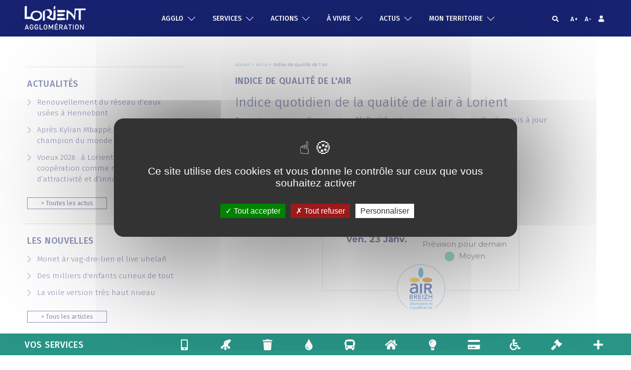

--- FILE ---
content_type: text/html; charset=utf-8
request_url: https://www.lorient-agglo.bzh/actualites/indice-de-qualite-de-lair/
body_size: 24164
content:
<!DOCTYPE html>
<html lang="fr">
<head>

<meta charset="utf-8">
<!-- 
	This website is powered by TYPO3 - inspiring people to share!
	TYPO3 is a free open source Content Management Framework initially created by Kasper Skaarhoj and licensed under GNU/GPL.
	TYPO3 is copyright 1998-2019 of Kasper Skaarhoj. Extensions are copyright of their respective owners.
	Information and contribution at https://typo3.org/
-->

<base href="/">

<title>Indice de qualité de l'air</title>
<meta name="generator" content="TYPO3 CMS">


<link rel="stylesheet" type="text/css" href="/typo3temp/assets/css/d42b6e1bdf.css?1536828565" media="all">
<link rel="stylesheet" type="text/css" href="/fileadmin/templates/LA/css/bootstrap.css?1487666903" media="all">
<link rel="stylesheet" type="text/css" href="/fileadmin/templates/LA/css/font_agglo.css?1487666902" media="all">
<link rel="stylesheet" type="text/css" href="/fileadmin/templates/LA/css/font-awesome.css?1565965095" media="all">
<link rel="stylesheet" type="text/css" href="/fileadmin/templates/LA/css/style.css?1743584972" media="all">
<link rel="stylesheet" type="text/css" href="/fileadmin/templates/LA/css/carte_agglo_interact.css?1519741120" media="all">
<link rel="stylesheet" type="text/css" href="https://fonts.googleapis.com/css?family=Fira+Sans:100,200,300,400,500,600,700,800,900" media="all">
<link rel="stylesheet" type="text/css" href="/fileadmin/templates/LA/css/jquery-eu-cookie-law-popup.css?1494947113" media="all">
<link rel="stylesheet" type="text/css" href="/fileadmin/templates/LA/css/cookies_popup.css?1495003863" media="all">




<script src="/fileadmin/templates/LA/js/jquery.js?1766046340" type="text/javascript"></script>
<script src="/fileadmin/templates/LA/js/bootstrap.js?1487666917" type="text/javascript" async="async"></script>
<script src="/fileadmin/templates/LA/js/myscript.js?1640273651" type="text/javascript" async="async"></script>
<script src="/fileadmin/templates/Public/JavaScript/Dist/jquery.responsiveimages.min.js?1487667044" type="text/javascript" async="async"></script>
<script src="/fileadmin/templates/LA/js/class_body_descente.js?1487687621" type="text/javascript" async="async"></script>
<script src="/fileadmin/templates/LA/js/audio/audio.min.js?1493307777" type="text/javascript" async="async"></script>
<script src="/fileadmin/templates/LA/js/jquery-eu-cookie-law-popup.js?1499069047" type="text/javascript" async="async"></script>
<script src="/fileadmin/templates/LA/js/js.cookie.js?1509639438" type="text/javascript" async="async"></script>



 <link rel="alternate" href="https://www.lorient-agglo.bzh/" hreflang="fr"/>
  <meta name="viewport" content="user-scalable=0, initial-scale=1.0">
<!--[if IE]>
<meta http-equiv="X-UA-Compatible" content="IE=edge" />
<![endif]-->

<meta name="google-site-verification" content="glDDlfcON_MUY-Ny4uCGVZ-Hfh-hhd1HAeiL0loXFcY" />
    
<!-- Google tag (gtag.js) -->
<script async src="https://www.googletagmanager.com/gtag/js?id=UA-109721963-1"></script>
<script>
  window.dataLayer = window.dataLayer || [];
  function gtag(){dataLayer.push(arguments);}
  gtag('js', new Date());

  gtag('config', 'UA-109721963-1');
</script>


</head>
<body>

    


        <div id="c3158" class="frame default" data-type="html">
            
            
            

    <script type='text/javascript'>
  $( document ).ready(function() {
  $('a[href$="/portail/boite-mail-agglo/"]').attr("target", "_blank");
   });
</script>



        </div>
    



        <div id="c1436" class="frame default" data-type="list">
            
            
    
    
            
        








            

    
	<!--f:debug title='pugOBJ List ext' >Array</f:debug-->
	<script>
 var general_param = {
    // ---
    // --- Nom du territoire
    // ---
    Commune: "Lorient Agglomération",
    // ---
    // --- Code INSEE du territoire
    // ---
    INSEE: 118,
    // ---
    // --- Coordonnées au centre de la carte par défaut
    // ---
    CenterWebCarto : [-373553,6062648],

    CartoZoom : 12,

    CodeCom : null
 };
</script>




        <script type="text/javascript" src="/ressources/tarteaucitron/tarteaucitron.js"></script>

        <script type="text/javascript">
		
		/*
		$(document).ready(function(){
			$('iframe[src*="https://www.youtube.com/embed/"]').each(function(index){
				var videoId = $(this).attr("src").split("https://www.youtube.com/embed/")[1].split("?")[0];
				if($(this).attr("src").indexOf("autoplay") === -1){
					var autoplay = 0;
				}else{
					var autoplay = 1;
				}
				$(this).before('<div class="youtube_player" videoID="'+videoId+'" theme="light" rel="0" controls="1" showinfo="0" autoplay="'+autoplay+'" mute="1" loop="0 " loading="0"></div>');
			}) 
			
			$('iframe[src*="https://www.youtube.com/embed/"]').each(function(index){
				$(this).remove();
			})
		});*/
		$(document).ready(function(){
				
				
				$( "a[href='/footer/infos-legales/gestion-des-cookies/']" ).attr("onclick", "tarteaucitron.userInterface.openPanel();");
				$( "a[href='/footer/infos-legales/gestion-des-cookies/']" ).attr("href", "javascrpt:;");
				
				
				
				tarteaucitron.init({
				  "privacyUrl": "", /* Privacy policy url */

				  "hashtag": "#ViePrivee", /* Open the panel with this hashtag */
				  "cookieName": "tarteaucitron", /* Cookie name */
			
				  "orientation": "middle", /* Banner position (top - bottom) */
			   
				  "groupServices": true, /* Group services by category */
								   
				  "showAlertSmall": false, /* Show the small banner on bottom right */
				  "cookieslist": false, /* Show the cookie list */
								   
				  "closePopup": false, /* Show a close X on the banner */

				  "showIcon": true, /* Show cookie icon to manage cookies */
				  //"iconSrc": "", /* Optionnal: URL or base64 encoded image */
				  "iconPosition": "BottomRight", /* BottomRight, BottomLeft, TopRight and TopLeft */

				  "adblocker": false, /* Show a Warning if an adblocker is detected */
								   
				  "DenyAllCta" : true, /* Show the deny all button */
				  "AcceptAllCta" : true, /* Show the accept all button when highPrivacy on */
				  "highPrivacy": true, /* HIGHLY RECOMMANDED Disable auto consent */
								   
				  "handleBrowserDNTRequest": false, /* If Do Not Track == 1, disallow all */

				  "removeCredit": false, /* Remove credit link */
				  "moreInfoLink": true, /* Show more info link */

				  "useExternalCss": false, /* If false, the tarteaucitron.css file will be loaded */
				  "useExternalJs": false, /* If false, the tarteaucitron.js file will be loaded */

				  //"cookieDomain": ".my-multisite-domaine.fr", /* Shared cookie for multisite */
								  
				  "readmoreLink": "", /* Change the default readmore link */

				  "mandatory": true, /* Show a message about mandatory cookies */
				});
			
			
			
			
				//tarteaucitron.user.gtagUa = 'UA-109721963-1';
				//tarteaucitron.user.gtagMore = function () { /* add here your optionnal gtag() */ };
				//(tarteaucitron.job = tarteaucitron.job || []).push('gtag');
				
				tarteaucitron.user.facebookpixelId = '361213401341770'; tarteaucitron.user.facebookpixelMore = function () { /* add here your optionnal facebook pixel function */ };
				(tarteaucitron.job = tarteaucitron.job || []).push('facebookpixel');
				
				(tarteaucitron.job = tarteaucitron.job || []).push('youtube');
				(tarteaucitron.job = tarteaucitron.job || []).push('youtubeapi');
				
		});
      
        </script>
    
  



        </div>
    



        <div id="c977" class="frame default" data-type="list">
            
            
    







            

    
	<!--f:debug title='pugOBJ List ext' >Array</f:debug-->
	<script language='javascript'>

  var global_set_insee = '';
  var global_set_insee_secret = '';

  function changeCurrentINSEE(a)
  {
    var local_secret = Array();
    local_secret[56021] = 'cf844c6e170964acd3938ce8';
    local_secret[56026] = '0c0f067dc6b588d513b55b85';
    local_secret[56029] = 'f3a675cd56651dce35a6fc97';
    local_secret[56036] = '98ac8e019449b69ff20a5ad1';
    local_secret[56040] = 'c3befc547eb1f45377f9aea1';
    local_secret[56062] = '140738743577d858b98f0f29';
    local_secret[56063] = 'a347a3b8ebccd5b02e58e661';
    local_secret[56069] = 'c76c274d16579abe4088ae25';
    local_secret[56078] = '1beb334ac20b465b1f41d6d7';
    local_secret[56083] = 'd62ee4c866300f766e52a1c7';
    local_secret[56089] = 'd2450e3a96e60302037912c3';
    local_secret[56090] = '85cd83502c2282c883c13d69';
    local_secret[56094] = '02d29c9844b3ad3d74cfb3da';
    local_secret[56098] = 'f451e991d3d9a5b9bb619bc6';
    local_secret[56101] = '91c4d74d7066e57a221d866a';
    local_secret[56104] = '558f8baa23c1fb137880b926';
    local_secret[56107] = 'd536d3d0f33a7687302d16ca';
    local_secret[56118] = 'ebc3abb2bf2d29628707195f';
    local_secret[56121] = '6f129e595b819e6c02a0e21d';
    local_secret[56130] = 'f78c0e7a82c4e270aa52b2ca';
    local_secret[56148] = '8346182f35200520e1340683';
    local_secret[56162] = 'eec2d44cb5ca51bd3a75370a';
    local_secret[56166] = '6d12732b241fadbecc8e34c7';
    local_secret[56169] = '5abaa8f618ef67a48921abcf';
    local_secret[56179] = '7062ff5b058f964b6d6c1427';
    local_secret[56181] = '7e288b65273df9d68a034846';
    local_secret[56185] = '48e1a452bbc05b5acf014eba';
    local_secret[56188] = 'ea5cc029e04ff35618065572';
    local_secret[56193] = '3567975d92c06e49ebf307d3';
    local_secret[56220] = 'f67afabe044c898b74059da5';

    global_set_insee = (a.value || a.options[a.selectedIndex].value);
    global_set_insee_secret = local_secret[global_set_insee];

    return true;
  }
</script>  



        </div>
    

		
	<link href="/fileadmin/templates/LA/lightbox/css/lightbox.css" rel="stylesheet">
<script src="/fileadmin/templates/LA/lightbox/js/lightbox.js"></script>
	
	<!-- Piwik -->
<script type="text/javascript">
  var _paq = _paq || [];
  /* tracker methods like "setCustomDimension" should be called before "trackPageView" */
  _paq.push(['trackPageView']);
  _paq.push(['enableLinkTracking']);
  (function() {
    var u="https://www.lorient-agglo.bzh/piwik/";
    _paq.push(['setTrackerUrl', u+'piwik.php']);
    _paq.push(['setSiteId', '1']);
    var d=document, g=d.createElement('script'), s=d.getElementsByTagName('script')[0];
    g.type='text/javascript'; g.async=true; g.defer=true; g.src=u+'piwik.js'; s.parentNode.insertBefore(g,s);
  })();
</script>
<!-- End Piwik Code -->

	
	<header><nav class="navbar navbar-inverse navbar-fixed-top" id='navBarLA' role="navigation">
      <style>
      .plus::before {
        content: "A+";
      }
      .moins::before {
        content: "A-";
      }
      </style>
        <div class="container-fluid">
            <!-- Brand and toggle get grouped for better mobile display -->

            <div class="navbar-header">
                <button id="button_mobile" type="button" class="navbar-toggle" data-toggle="collapse" data-target="#bs-example-navbar-collapse-1" style="visibility:hidden !important;">
          <span class="sr-only">Toggle navigation</span>
          <span class="bar1"></span>
          <span class="bar2"></span>
          <span class="bar3"></span>        
        </button>
              
        <a href="/" title="Lorient Agglomération" class="navbar-brand navbar-brand-image">
          <img src="/fileadmin/templates/LA/images/logo_lorient_agglo_ok.png" alt="Lorient Agglomération" />
        </a>
            </div><!-- Collect the nav links, forms, and other content for toggling -->
<div class="sur-header">
    <ul class="icones-mob hidden-lg">
        <li>
          |
          <a class="declenchement_collapse recherchelink" data-cible="#recherche" href="javascript:;" style="cursor: pointer;">
            <i class="fa fa-search" aria-hidden="true"></i>
          </a>
        </li>
        <li>
          |
          <a onclick="$('body').css('font-size','180%');" href="javascript:;" class="plus"></a>
        </li>
        <li>
          <a onclick="$('body').css('font-size','1.55rem');" href="javascript:;" class="moins"></a>
        </li>
        <li>
          |
          
        <a class="declenchement_collapse connexionlink" data-cible="#connexion" href="javascript:;" style="cursor: pointer;" title="Se connecter">
        <i class="fa fa-user" aria-hidden="true"></i>
      
            
          </a>
        </li>
        </ul>
  <p><a href="/actus/e-brezhoneg/">Brezhoneg</a>|<a href="/agglo/25-communes/">25 communes</a></p>
  

          
          </div>
            
            <div class="collapse navbar-collapse" id="bs-example-navbar-collapse-1">
               
        
          <ul class="nav navbar-nav">
            
            
            
            
              <!-- Permet de ne pas prendre en compte 'VOS SERVICES' et FOOTER -->
                

        
            <li data=""  >
          
                  <button class="declenchement_collapse agglomerationlink" data-cible="#LA_nav_menu_41">
                    <span class="item-menu-txt">AGGLO</span>
                    <span class="item-menu-img"></span>
                  </button>
                  
                </li>

                

            
              <!-- Permet de ne pas prendre en compte 'VOS SERVICES' et FOOTER -->
                

        
            <li data=""  >
          
                  <button class="declenchement_collapse agglomerationlink" data-cible="#LA_nav_menu_39">
                    <span class="item-menu-txt">SERVICES</span>
                    <span class="item-menu-img"></span>
                  </button>
                  
                </li>

                

            
              <!-- Permet de ne pas prendre en compte 'VOS SERVICES' et FOOTER -->
                

        
            <li data=""  >
          
                  <button class="declenchement_collapse agglomerationlink" data-cible="#LA_nav_menu_38">
                    <span class="item-menu-txt">ACTIONS</span>
                    <span class="item-menu-img"></span>
                  </button>
                  
                </li>

                

            
              <!-- Permet de ne pas prendre en compte 'VOS SERVICES' et FOOTER -->
                

        
            <li data=""  >
          
                  <button class="declenchement_collapse agglomerationlink" data-cible="#LA_nav_menu_40">
                    <span class="item-menu-txt">À VIVRE</span>
                    <span class="item-menu-img"></span>
                  </button>
                  
                </li>

                

            
              <!-- Permet de ne pas prendre en compte 'VOS SERVICES' et FOOTER -->
                

        
            <li data=""  >
          
                  <button class="declenchement_collapse agglomerationlink" data-cible="#LA_nav_menu_42">
                    <span class="item-menu-txt">ACTUS</span>
                    <span class="item-menu-img"></span>
                  </button>
                  
                </li>

                

            
              <!-- Permet de ne pas prendre en compte 'VOS SERVICES' et FOOTER -->
                

        
            <li data=""  >
          
                  <button class="declenchement_collapse agglomerationlink" data-cible="#LA_nav_menu_651">
                    <span class="item-menu-txt">MON TERRITOIRE</span>
                    <span class="item-menu-img"></span>
                  </button>
                  
                </li>

                

            
              <!-- Permet de ne pas prendre en compte 'VOS SERVICES' et FOOTER -->
              

            
              <!-- Permet de ne pas prendre en compte 'VOS SERVICES' et FOOTER -->
              

            
              <!-- Permet de ne pas prendre en compte 'VOS SERVICES' et FOOTER -->
              

            


            <li class="visible-xs visible-sm">
	          <a class="declenchement_collapse recherchelink" data-cible="#recherche" href="javascript:;" style="cursor: pointer;" title="Rechercher sur le site">
	            <i class="fa fa-search" aria-hidden="true"></i>
	            <span class="item-menu-txt" style="margin-left: 30px;">Rechercher</span>
	          </a>
	        </li>

	            <li class="visible-xs visible-sm">
	          
	        <a class="declenchement_collapse connexionlink" data-cible="#connexion" href="javascript:;" style="cursor: pointer;" title="Se connecter">
	        <i class="fa fa-user" aria-hidden="true"></i>
	        <span class="item-menu-txt" style="margin-left: 30px;">Se connecter</span>
	      
	            
	          </a>
	        </li>


          </ul>
        
        
        
        <ul class="nav navbar-nav icones visible-lg">
        <!--li style='visibility : hidden !important'-->
        <li>
          <a class="declenchement_collapse recherchelink" data-cible="#recherche" href="javascript:;" style="cursor: pointer;" title="Rechercher sur le site">
            <i class="fa fa-search" aria-hidden="true"></i>
          </a>
        </li>
        <li>
          <a onclick="$('body').css('font-size','180%');" href="javascript:;" class="plus" title="Augmenter la taille du texte"></a>
        </li>
        <!--li>
          <a onclick="$('body').css('font-size','100%');"><i class="fa fa-font a-norm" aria-hidden="true"> </i></a>
        </li-->

        <li>
          <a onclick="$('body').css('font-size','1.55rem');" href="javascript:;" class="moins" title="Réduire la taille du texte"></a>
        </li>
        <li>
          
        <a class="declenchement_collapse connexionlink" data-cible="#connexion" href="javascript:;" style="cursor: pointer;" title="Se connecter">
        <i class="fa fa-user" aria-hidden="true"></i>
      
            
          </a>
        </li>
        </ul>            
      </div><!-- /.navbar-collapse -->
        </div><!-- /.container-fluid -->

      
      
        <div class="to_collapse" id="LA_nav_menu_41">
          <div class="texte_dropdown">
            <div class="row">
            
            
              
              <div class="col-md-3 module">
                <ul class="sous-menu">

              
              
            
                  <li>
                  
                    <!-- Désactiver les liens de la page niveau 1 lorsqu'elle a des sous pages -->
                    
                        <a title="Présentation" href="/lagglomeration/presentation/">
                        Présentation
                        </a>
                      

                    <!-- Liste des sous pages de niveau 2 si elles existent -->
                    

                  </li>
   
                      

                    
                  
              
              
            
                  <li>
                  
                    <!-- Désactiver les liens de la page niveau 1 lorsqu'elle a des sous pages -->
                    
                        <a title="25 communes" href="/lagglomeration/25-communes/">
                        25 communes
                        </a>
                      

                    <!-- Liste des sous pages de niveau 2 si elles existent -->
                    

                  </li>
   
                      

                    
                  
              
              
            
                  <li>
                  
                    <!-- Désactiver les liens de la page niveau 1 lorsqu'elle a des sous pages -->
                    
                        <a title="Maison de l'Agglomération" href="/agglo/maison-de-lagglomeration/">
                        Maison de l&#039;Agglomération
                        </a>
                      

                    <!-- Liste des sous pages de niveau 2 si elles existent -->
                    

                  </li>
   
                      

                    
                  
              
              
            
                  <li>
                  
                    <!-- Désactiver les liens de la page niveau 1 lorsqu'elle a des sous pages -->
                    
                        <a title="Contact" href="/lagglomeration/contact/">
                        Contact
                        </a>
                      

                    <!-- Liste des sous pages de niveau 2 si elles existent -->
                    

                  </li>
   
                      

                    
                  
              
              



                </ul>
                <div class="clear"></div>
              </div>

              <div class="col-md-3 module">
                <ul class="sous-menu">


   
                      

                    
                  
              
              
            
                  <li>
                  
                    <!-- Désactiver les liens de la page niveau 1 lorsqu'elle a des sous pages -->
                    
                        <a title="Elus communautaires" href="/lagglomeration/elus-communautaires/">
                        Elus communautaires
                        </a>
                      

                    <!-- Liste des sous pages de niveau 2 si elles existent -->
                    

                  </li>
   
                      

                    
                  
              
              
            
                  <li>
                  
                    <!-- Désactiver les liens de la page niveau 1 lorsqu'elle a des sous pages -->
                    
                        <a title="Commissions" href="/lagglomeration/commissions/">
                        Commissions
                        </a>
                      

                    <!-- Liste des sous pages de niveau 2 si elles existent -->
                    

                  </li>
   
                      

                    
                  
              
              
            
                  <li>
                  
                    <!-- Désactiver les liens de la page niveau 1 lorsqu'elle a des sous pages -->
                    
                        <a title="Conseils communautaires" href="/lagglomeration/conseils-communautaires/">
                        Conseils communautaires
                        </a>
                      

                    <!-- Liste des sous pages de niveau 2 si elles existent -->
                    

                  </li>
   
                      

                    
                  
              
              



                </ul>
                <div class="clear"></div>
              </div>

              <div class="col-md-3 module">
                <ul class="sous-menu">


   
                      

                    
                  
              
              
            
                  <li>
                  
                    <!-- Désactiver les liens de la page niveau 1 lorsqu'elle a des sous pages -->
                    
                        <a title="Compétences" href="/lagglomeration/competences/">
                        Compétences
                        </a>
                      

                    <!-- Liste des sous pages de niveau 2 si elles existent -->
                    

                  </li>
   
                      

                    
                  
              
              
            
                  <li>
                  
                    <!-- Désactiver les liens de la page niveau 1 lorsqu'elle a des sous pages -->
                    
                        <a title="Services" href="/lagglomeration/services/">
                        Services
                        </a>
                      

                    <!-- Liste des sous pages de niveau 2 si elles existent -->
                    

                  </li>
   
                      

                    
                  
              
              
            
                  <li>
                  
                    <!-- Désactiver les liens de la page niveau 1 lorsqu'elle a des sous pages -->
                    
                        <a title="Partenaires" href="/lagglomeration/partenaires/">
                        Partenaires
                        </a>
                      

                    <!-- Liste des sous pages de niveau 2 si elles existent -->
                    

                  </li>
   
                      

                    
                  
              
              
            
                  <li>
                  
                    <!-- Désactiver les liens de la page niveau 1 lorsqu'elle a des sous pages -->
                    
                        <a title="Recrutements" href="/lagglomeration/recrutements/">
                        Recrutements
                        </a>
                      

                    <!-- Liste des sous pages de niveau 2 si elles existent -->
                    

                  </li>
   
                      

                    
                  
              
              



                </ul>
                <div class="clear"></div>
              </div>

              <div class="col-md-3 module">
                <ul class="sous-menu">


   
                      

                    
                  
              
              
            
                  <li>
                  
                    <!-- Désactiver les liens de la page niveau 1 lorsqu'elle a des sous pages -->
                    
                        <a title="Budget" href="/lagglomeration/budget/">
                        Budget
                        </a>
                      

                    <!-- Liste des sous pages de niveau 2 si elles existent -->
                    

                  </li>
   
                      

                    
                  
              
              
            
                  <li>
                  
                    <!-- Désactiver les liens de la page niveau 1 lorsqu'elle a des sous pages -->
                    
                        <a title="Documents officiels" href="/lagglomeration/documents-officiels/">
                        Documents officiels
                        </a>
                      

                    <!-- Liste des sous pages de niveau 2 si elles existent -->
                    

                  </li>
   
                      

                    
                  
              
              
            
                  <li>
                  
                    <!-- Désactiver les liens de la page niveau 1 lorsqu'elle a des sous pages -->
                    
                        <a title="Pays de Lorient" href="/lagglomeration/pays-de-lorient/">
                        Pays de Lorient
                        </a>
                      

                    <!-- Liste des sous pages de niveau 2 si elles existent -->
                    

                  </li>
   
                      

                    
                  
              

                </ul>
                <div class="clear"></div>
              </div>

            </div>
          </div>

          <div class="fermer_dropdown">
            <a data-cible="#LA_nav_menu_41" href="javascript:;">
              <img class="hidden-sm hidden-xs" src="/fileadmin/templates/LA/images/remonter-gr-blanc.png" alt="" />
              <span class="sous-menu-mob visible-sm visible-xs">
              <span class="bar1"></span>
              <span class="bar2"></span>
              <span class="bar3"></span>
              </span>  
            </a>
          </div>
        </div>
      
        <div class="to_collapse" id="LA_nav_menu_39">
          <div class="texte_dropdown">
            <div class="row">
            
            
              
              <div class="col-md-3 module">
                <ul class="sous-menu">

              
              
            
                  <li>
                  
                    <!-- Désactiver les liens de la page niveau 1 lorsqu'elle a des sous pages -->
                    
                        <a title="Paiement en ligne" href="/services/paiement-en-ligne/">
                        Paiement en ligne
                        </a>
                      

                    <!-- Liste des sous pages de niveau 2 si elles existent -->
                    

                  </li>
   
                      

                    
                  
              
              
            
                  <li>
                  
                    <!-- Désactiver les liens de la page niveau 1 lorsqu'elle a des sous pages -->
                    
                        <a title="Tous vos services" href="/vos-services/tous-vos-services/">
                        Tous vos services
                        </a>
                      

                    <!-- Liste des sous pages de niveau 2 si elles existent -->
                    

                  </li>
   
                      

                    
                  
              
              
            
                  <li>
                  
                    <!-- Désactiver les liens de la page niveau 1 lorsqu'elle a des sous pages -->
                    
                        <a title="Tous les formulaires" href="/vos-services/tous-les-formulaires/">
                        Tous les formulaires
                        </a>
                      

                    <!-- Liste des sous pages de niveau 2 si elles existent -->
                    

                  </li>
   
                      

                    
                  
              
              
            
                  <li>
                  
                    <!-- Désactiver les liens de la page niveau 1 lorsqu'elle a des sous pages -->
                    
                        <a title="Déchets" href="/vos-services/dechets/">
                        Déchets
                        </a>
                      

                    <!-- Liste des sous pages de niveau 2 si elles existent -->
                    
                        <ul class="sous-sous-menu">
                                    
                          
                            <li>
                            <a title="FAQ Déchets" href="/vos-services/dechets/faq-dechets/">
                              FAQ Déchets
                            </a>
                            </li>
                          
                            <li>
                            <a title="Collecte et tri des déchets à domicile" href="/vos-services/dechets/collecte-et-tri-des-dechets/">
                              Collecte et tri des déchets à domicile
                            </a>
                            </li>
                          
                            <li>
                            <a title="Déchèteries" href="/vos-services/dechets/decheteries/">
                              Déchèteries
                            </a>
                            </li>
                          
                            <li>
                            <a title="Réduire ses déchets" href="/vos-services/dechets/reduire-ses-dechets/">
                              Réduire ses déchets
                            </a>
                            </li>
                          
                            <li>
                            <a title="Jardiner autrement" href="/vos-services/dechets/jardinage-au-naturel/">
                              Jardiner autrement
                            </a>
                            </li>
                          
                            <li>
                            <a title="Comptoir du réemploi" href="/vos-services/dechets/comptoir-du-reemploi/">
                              Comptoir du réemploi
                            </a>
                            </li>
                          
                            <li>
                            <a title="Demande de bacs et guides" href="/vos-services/dechets/demande-de-bacs-et-guides/">
                              Demande de bacs et guides
                            </a>
                            </li>
                          
                            <li>
                            <a title="Kermat" href="/services/dechets/kermat/">
                              Kermat
                            </a>
                            </li>
                          

                        </ul>
                      

                  </li>
   
                      

                    
                  
              
              



                </ul>
                <div class="clear"></div>
              </div>

              <div class="col-md-3 module">
                <ul class="sous-menu">


   
                      

                    
                  
              
              
            
                  <li>
                  
                    <!-- Désactiver les liens de la page niveau 1 lorsqu'elle a des sous pages -->
                    
                        <a title="Eau" href="/vos-services/eau/">
                        Eau
                        </a>
                      

                    <!-- Liste des sous pages de niveau 2 si elles existent -->
                    
                        <ul class="sous-sous-menu">
                                    
                          
                            <li>
                            <a title="Eau et assainissement" href="/vos-services/eau/eau-et-assainissement/">
                              Eau et assainissement
                            </a>
                            </li>
                          
                            <li>
                            <a title="Vos démarches" href="/vos-services/eau/vos-demarches/">
                              Vos démarches
                            </a>
                            </li>
                          
                            <li>
                            <a title="Eau : écogestes" href="/services/eau/eau-ecogestes/">
                              Eau : écogestes
                            </a>
                            </li>
                          
                            <li>
                            <a title="Aide achat récupérateurs d'eaux pluviales" href="/services/eau/aide-achat-recuperateurs-deaux-pluviales/">
                              Aide achat récupérateurs d&#039;eaux pluviales
                            </a>
                            </li>
                          

                        </ul>
                      

                  </li>
   
                      

                    
                  
              
              
            
                  <li>
                  
                    <!-- Désactiver les liens de la page niveau 1 lorsqu'elle a des sous pages -->
                    
                        <a title="Habitat et urbanisme" href="/vos-services/habitat-et-urbanisme/">
                        Habitat et urbanisme
                        </a>
                      

                    <!-- Liste des sous pages de niveau 2 si elles existent -->
                    
                        <ul class="sous-sous-menu">
                                    
                          
                            <li>
                            <a title="FAQ Habitat" href="/vos-services/habitat-et-urbanisme/faq-habitat-covid-19/">
                              FAQ Habitat
                            </a>
                            </li>
                          
                            <li>
                            <a title="Espace info habitat" href="/vos-services/habitat-et-urbanisme/espace-info-habitat/">
                              Espace info habitat
                            </a>
                            </li>
                          
                            <li>
                            <a title="Vos démarches d'urbanisme" href="/vos-services/habitat-et-urbanisme/vos-demarches-durbanisme/">
                              Vos démarches d&#039;urbanisme
                            </a>
                            </li>
                          
                            <li>
                            <a title="Organisme de Foncier Solidaire et Bail Réel Solidaire" href="/services/habitat-et-urbanisme/organisme-foncier-solidaire-et-bail-reel-solidaire/">
                              Organisme de Foncier Solidaire et Bail Réel Solidaire
                            </a>
                            </li>
                          
                            <li>
                            <a title="Pour contacter le service urbanisme de Lorient Agglomération" href="/services/habitat-et-urbanisme/pour-contacter-le-service-urbanisme-de-lorient-agglomeration/">
                              Pour contacter le service urbanisme de Lorient Agglomération
                            </a>
                            </li>
                          

                        </ul>
                      

                  </li>
   
                      

                    
                  
              
              
            
                  <li>
                  
                    <!-- Désactiver les liens de la page niveau 1 lorsqu'elle a des sous pages -->
                    
                        <a title="Accessibilité et handicap" href="/vos-services/accessibilite-et-handicap/">
                        Accessibilité et handicap
                        </a>
                      

                    <!-- Liste des sous pages de niveau 2 si elles existent -->
                    

                  </li>
   
                      

                    
                  
              
              



                </ul>
                <div class="clear"></div>
              </div>

              <div class="col-md-3 module">
                <ul class="sous-menu">


   
                      

                    
                  
              
              
            
                  <li>
                  
                    <!-- Désactiver les liens de la page niveau 1 lorsqu'elle a des sous pages -->
                    
                        <a title="Déplacements" href="/vos-services/deplacements/">
                        Déplacements
                        </a>
                      

                    <!-- Liste des sous pages de niveau 2 si elles existent -->
                    
                        <ul class="sous-sous-menu">
                                    
                          
                            <li>
                            <a title="Transports" href="/vos-services/transports/">
                              Transports
                            </a>
                            </li>
                          
                            <li>
                            <a title="Covoiturage" href="/services/deplacements/covoiturage/">
                              Covoiturage
                            </a>
                            </li>
                          
                            <li>
                            <a title="Ecomobilité" href="/vos-services/deplacements/ecomobilite/">
                              Ecomobilité
                            </a>
                            </li>
                          
                            <li>
                            <a title="Aide achat vélo" href="/services/deplacements/aide-achat-velo/">
                              Aide achat vélo
                            </a>
                            </li>
                          
                            <li>
                            <a title="Appel à participation citoyenne - Mobilité" href="/services/deplacements/appel-a-participation-citoyenne-mobilite/">
                              Appel à participation citoyenne - Mobilité
                            </a>
                            </li>
                          
                            <li>
                            <a title="Plan de Mobilité Employeur" href="/services/deplacements/plan-mobilites-employeur/">
                              Plan de Mobilité Employeur
                            </a>
                            </li>
                          

                        </ul>
                      

                  </li>
   
                      

                    
                  
              
              
            
                  <li>
                  
                    <!-- Désactiver les liens de la page niveau 1 lorsqu'elle a des sous pages -->
                    
                        <a title="Emploi" href="/vos-services/emploi/">
                        Emploi
                        </a>
                      

                    <!-- Liste des sous pages de niveau 2 si elles existent -->
                    
                        <ul class="sous-sous-menu">
                                    
                          
                            <li>
                            <a title="Mission locale" href="/vos-services/emploi/mission-locale/">
                              Mission locale
                            </a>
                            </li>
                          
                            <li>
                            <a title="Dispositifs d'insertion" href="/vos-services/emploi/dispositifs-dinsertion/">
                              Dispositifs d&#039;insertion
                            </a>
                            </li>
                          
                            <li>
                            <a title="Chantier d’insertion" href="/services/emploi/chantier-dinsertion/">
                              Chantier d’insertion
                            </a>
                            </li>
                          

                        </ul>
                      

                  </li>
   
                      

                    
                  
              
              
            
                  <li>
                  
                    <!-- Désactiver les liens de la page niveau 1 lorsqu'elle a des sous pages -->
                    
                        <a title="Marchés publics" href="/vos-services/marches-publics/">
                        Marchés publics
                        </a>
                      

                    <!-- Liste des sous pages de niveau 2 si elles existent -->
                    

                  </li>
   
                      

                    
                  
              
              
            
                  <li>
                  
                    <!-- Désactiver les liens de la page niveau 1 lorsqu'elle a des sous pages -->
                    
                        <a title="Programme Leader" href="/vos-services/programme-leader/">
                        Programme Leader
                        </a>
                      

                    <!-- Liste des sous pages de niveau 2 si elles existent -->
                    

                  </li>
   
                      

                    
                  
              
              
            
                  <li>
                  
                    <!-- Désactiver les liens de la page niveau 1 lorsqu'elle a des sous pages -->
                    
                        <a title="DLAL FEAMPA" href="/vos-services/dlal-feamp/">
                        DLAL FEAMPA
                        </a>
                      

                    <!-- Liste des sous pages de niveau 2 si elles existent -->
                    

                  </li>
   
                      

                    
                  
              
              



                </ul>
                <div class="clear"></div>
              </div>

              <div class="col-md-3 module">
                <ul class="sous-menu">


   
                      

                    
                  
              
              
            
                  <li>
                  
                    <!-- Désactiver les liens de la page niveau 1 lorsqu'elle a des sous pages -->
                    
                        <a title="Animations" href="/vos-services/animations/">
                        Animations
                        </a>
                      

                    <!-- Liste des sous pages de niveau 2 si elles existent -->
                    
                        <ul class="sous-sous-menu">
                                    
                          
                            <li>
                            <a title="Animations scolaires" href="/vos-services/animations-developpement-durable/">
                              Animations scolaires
                            </a>
                            </li>
                          
                            <li>
                            <a title="Animations grand public" href="/vos-services/animations/animations-grand-public/">
                              Animations grand public
                            </a>
                            </li>
                          

                        </ul>
                      

                  </li>
   
                      

                    
                  
              
              
            
                  <li>
                  
                    <!-- Désactiver les liens de la page niveau 1 lorsqu'elle a des sous pages -->
                    
                        <a title="Studios de répétition" href="/vos-services/studios-de-repetition/">
                        Studios de répétition
                        </a>
                      

                    <!-- Liste des sous pages de niveau 2 si elles existent -->
                    

                  </li>
   
                      

                    
                  
              
              
            
                  <li>
                  
                    <!-- Désactiver les liens de la page niveau 1 lorsqu'elle a des sous pages -->
                    
                        <a title="Taxe de séjour" href="/vos-services/taxe-de-sejour/">
                        Taxe de séjour
                        </a>
                      

                    <!-- Liste des sous pages de niveau 2 si elles existent -->
                    

                  </li>
   
                      

                    
                  
              
              
            
                  <li>
                  
                    <!-- Désactiver les liens de la page niveau 1 lorsqu'elle a des sous pages -->
                    
                        <a title="Fourrière animale" href="/vos-services/fourriere-animale/">
                        Fourrière animale
                        </a>
                      

                    <!-- Liste des sous pages de niveau 2 si elles existent -->
                    

                  </li>
   
                      

                    
                  
              
              
            
                  <li>
                  
                    <!-- Désactiver les liens de la page niveau 1 lorsqu'elle a des sous pages -->
                    
                        <a title="Gens du voyage" href="/vos-services/gens-du-voyage/">
                        Gens du voyage
                        </a>
                      

                    <!-- Liste des sous pages de niveau 2 si elles existent -->
                    

                  </li>
   
                      

                    
                  
              
              
            
                  <li>
                  
                    <!-- Désactiver les liens de la page niveau 1 lorsqu'elle a des sous pages -->
                    
                        <a title="Boutique de droit" href="/vos-services/boutique-de-droit/">
                        Boutique de droit
                        </a>
                      

                    <!-- Liste des sous pages de niveau 2 si elles existent -->
                    

                  </li>
   
                      

                    
                  
              
              
            
                  <li>
                  
                    <!-- Désactiver les liens de la page niveau 1 lorsqu'elle a des sous pages -->
                    
                        <a title="Cartes de bruit stratégiques" href="/vos-services/cartes-de-bruit-strategiques/">
                        Cartes de bruit stratégiques
                        </a>
                      

                    <!-- Liste des sous pages de niveau 2 si elles existent -->
                    

                  </li>
   
                      

                    
                  
              

                </ul>
                <div class="clear"></div>
              </div>

            </div>
          </div>

          <div class="fermer_dropdown">
            <a data-cible="#LA_nav_menu_39" href="javascript:;">
              <img class="hidden-sm hidden-xs" src="/fileadmin/templates/LA/images/remonter-gr-blanc.png" alt="" />
              <span class="sous-menu-mob visible-sm visible-xs">
              <span class="bar1"></span>
              <span class="bar2"></span>
              <span class="bar3"></span>
              </span>  
            </a>
          </div>
        </div>
      
        <div class="to_collapse" id="LA_nav_menu_38">
          <div class="texte_dropdown">
            <div class="row">
            
            
              
              <div class="col-md-3 module">
                <ul class="sous-menu">

              
              
            
                  <li>
                  
                    <!-- Désactiver les liens de la page niveau 1 lorsqu'elle a des sous pages -->
                    
                        <a title="Lorient Composite Valley" href="/actions/lorient-composite-valley/">
                        Lorient Composite Valley
                        </a>
                      

                    <!-- Liste des sous pages de niveau 2 si elles existent -->
                    

                  </li>
   
                      

                    
                  
              
              
            
                  <li>
                  
                    <!-- Désactiver les liens de la page niveau 1 lorsqu'elle a des sous pages -->
                    
                        <a title="De Keroman à Ker Oman" href="/actions/de-keroman-a-ker-oman/">
                        De Keroman à Ker Oman
                        </a>
                      

                    <!-- Liste des sous pages de niveau 2 si elles existent -->
                    

                  </li>
   
                      

                    
                  
              
              
            
                  <li>
                  
                    <!-- Désactiver les liens de la page niveau 1 lorsqu'elle a des sous pages -->
                    
                        <a title="Gare de Lorient Bretagne Sud" href="/en-actions/gare-de-lorient-bretagne-sud/">
                        Gare de Lorient Bretagne Sud
                        </a>
                      

                    <!-- Liste des sous pages de niveau 2 si elles existent -->
                    
                        <ul class="sous-sous-menu">
                                    
                          
                            <li>
                            <a title="Nouvelle gare" href="/en-actions/gare-de-lorient-bretagne-sud/nouvelle-gare/">
                              Nouvelle gare
                            </a>
                            </li>
                          
                            <li>
                            <a title="Effet BGV" href="/en-actions/gare-de-lorient-bretagne-sud/effet-bgv/">
                              Effet BGV
                            </a>
                            </li>
                          
                            <li>
                            <a title="Pôle d'échanges multimodal" href="/en-actions/gare-de-lorient-bretagne-sud/pole-dechanges-multimodal/">
                              Pôle d&#039;échanges multimodal
                            </a>
                            </li>
                          
                            <li>
                            <a title="Quartier Lorient Odyssée" href="/en-actions/gare-de-lorient-bretagne-sud/quartier-lorient-odyssee/">
                              Quartier Lorient Odyssée
                            </a>
                            </li>
                          

                        </ul>
                      

                  </li>
   
                      

                    
                  
              
              



                </ul>
                <div class="clear"></div>
              </div>

              <div class="col-md-3 module">
                <ul class="sous-menu">


   
                      

                    
                  
              
              
            
                  <li>
                  
                    <!-- Désactiver les liens de la page niveau 1 lorsqu'elle a des sous pages -->
                    
                        <a title="Transition énergétique" href="/en-actions/transition-energetique/">
                        Transition énergétique
                        </a>
                      

                    <!-- Liste des sous pages de niveau 2 si elles existent -->
                    
                        <ul class="sous-sous-menu">
                                    
                          
                            <li>
                            <a title="Plan climat air énergie" href="/en-actions/transition-energetique/plan-climat-air-energie/">
                              Plan climat air énergie
                            </a>
                            </li>
                          
                            <li>
                            <a title="Eoliennes flottantes de Groix" href="/en-actions/eoliennes-flottantes-de-groix/">
                              Eoliennes flottantes de Groix
                            </a>
                            </li>
                          
                            <li>
                            <a title="Optimisation énergétique" href="/en-actions/transition-energetique/optimisation-energetique/">
                              Optimisation énergétique
                            </a>
                            </li>
                          
                            <li>
                            <a title="SOLENN" href="/en-actions/solenn/">
                              SOLENN
                            </a>
                            </li>
                          

                        </ul>
                      

                  </li>
   
                      

                    
                  
              
              
            
                  <li>
                  
                    <!-- Désactiver les liens de la page niveau 1 lorsqu'elle a des sous pages -->
                    
                        <a title="Gestion des milieux aquatiques" href="/actions/gestion-des-milieux-aquatiques/">
                        Gestion des milieux aquatiques
                        </a>
                      

                    <!-- Liste des sous pages de niveau 2 si elles existent -->
                    

                  </li>
   
                      

                    
                  
              
              
            
                  <li>
                  
                    <!-- Désactiver les liens de la page niveau 1 lorsqu'elle a des sous pages -->
                    
                        <a title="Prévention des inondations" href="/actions/prevention-des-inondations/">
                        Prévention des inondations
                        </a>
                      

                    <!-- Liste des sous pages de niveau 2 si elles existent -->
                    

                  </li>
   
                      

                    
                  
              
              
            
                  <li>
                  
                    <!-- Désactiver les liens de la page niveau 1 lorsqu'elle a des sous pages -->
                    
                        <a title="Atlas Rade de Lorient" href="/actions/atlas-rade-de-lorient/">
                        Atlas Rade de Lorient
                        </a>
                      

                    <!-- Liste des sous pages de niveau 2 si elles existent -->
                    

                  </li>
   
                      

                    
                  
              
              



                </ul>
                <div class="clear"></div>
              </div>

              <div class="col-md-3 module">
                <ul class="sous-menu">


   
                      

                    
                  
              
              
            
                  <li>
                  
                    <!-- Désactiver les liens de la page niveau 1 lorsqu'elle a des sous pages -->
                    
                        <a title="Handicap Innovation Territoire" href="/en-actions/handicap-innovation-territoire/">
                        Handicap Innovation Territoire
                        </a>
                      

                    <!-- Liste des sous pages de niveau 2 si elles existent -->
                    

                  </li>
   
                      

                    
                  
              
              
            
                  <li>
                  
                    <!-- Désactiver les liens de la page niveau 1 lorsqu'elle a des sous pages -->
                    
                        <a title="Dragages" href="/en-actions/dragages/">
                        Dragages
                        </a>
                      

                    <!-- Liste des sous pages de niveau 2 si elles existent -->
                    

                  </li>
   
                      

                    
                  
              
              
            
                  <li>
                  
                    <!-- Désactiver les liens de la page niveau 1 lorsqu'elle a des sous pages -->
                    
                        <a title="Hydrophone" href="/en-actions/hydrophone/">
                        Hydrophone
                        </a>
                      

                    <!-- Liste des sous pages de niveau 2 si elles existent -->
                    

                  </li>
   
                      

                    
                  
              
              
            
                  <li>
                  
                    <!-- Désactiver les liens de la page niveau 1 lorsqu'elle a des sous pages -->
                    
                        <a title="Programme local de l'habitat" href="/en-actions/programme-local-de-lhabitat/">
                        Programme local de l&#039;habitat
                        </a>
                      

                    <!-- Liste des sous pages de niveau 2 si elles existent -->
                    

                  </li>
   
                      

                    
                  
              
              
            
                  <li>
                  
                    <!-- Désactiver les liens de la page niveau 1 lorsqu'elle a des sous pages -->
                    
                        <a title="Charte agriculture &amp; alimentation" href="/en-actions/charte-de-lagriculture/">
                        Charte agriculture &amp; alimentation
                        </a>
                      

                    <!-- Liste des sous pages de niveau 2 si elles existent -->
                    

                  </li>
   
                      

                    
                  
              
              
            
                  <li>
                  
                    <!-- Désactiver les liens de la page niveau 1 lorsqu'elle a des sous pages -->
                    
                        <a title="Natura 2000" href="/en-actions/natura-2000/">
                        Natura 2000
                        </a>
                      

                    <!-- Liste des sous pages de niveau 2 si elles existent -->
                    

                  </li>
   
                      

                    
                  
              
              
            
                  <li>
                  
                    <!-- Désactiver les liens de la page niveau 1 lorsqu'elle a des sous pages -->
                    
                        <a title="Triskell" href="/en-actions/triskell/">
                        Triskell
                        </a>
                      

                    <!-- Liste des sous pages de niveau 2 si elles existent -->
                    

                  </li>
   
                      

                    
                  
              
              



                </ul>
                <div class="clear"></div>
              </div>

              <div class="col-md-3 module">
                <ul class="sous-menu">


   
                      

                    
                  
              
              
            
                  <li>
                  
                    <!-- Désactiver les liens de la page niveau 1 lorsqu'elle a des sous pages -->
                    
                        <a title="Politique numérique" href="/en-actions/politique-numerique/">
                        Politique numérique
                        </a>
                      

                    <!-- Liste des sous pages de niveau 2 si elles existent -->
                    
                        <ul class="sous-sous-menu">
                                    
                          
                            <li>
                            <a title="Schéma territorial du numérique" href="/en-actions/politique-numerique/schema-territorial-du-numerique/">
                              Schéma territorial du numérique
                            </a>
                            </li>
                          
                            <li>
                            <a title="Applications mobiles" href="/en-actions/politique-numerique/appli-mobile/">
                              Applications mobiles
                            </a>
                            </li>
                          

                        </ul>
                      

                  </li>
   
                      

                    
                  
              
              
            
                  <li>
                  
                    <!-- Désactiver les liens de la page niveau 1 lorsqu'elle a des sous pages -->
                    
                        <a title="Certification des convocations" href="/en-actions/certification-des-convocations-aux-seances/">
                        Certification des convocations
                        </a>
                      

                    <!-- Liste des sous pages de niveau 2 si elles existent -->
                    

                  </li>
   
                      

                    
                  
              
              
            
                  <li>
                  
                    <!-- Désactiver les liens de la page niveau 1 lorsqu'elle a des sous pages -->
                    
                        <a title="Enquêtes publiques" href="/en-actions/enquetes-publiques/">
                        Enquêtes publiques
                        </a>
                      

                    <!-- Liste des sous pages de niveau 2 si elles existent -->
                    

                  </li>
   
                      

                    
                  
              
              
            
                  <li>
                  
                    <!-- Désactiver les liens de la page niveau 1 lorsqu'elle a des sous pages -->
                    
                        <a title="Appels à projets" href="/en-actions/appels-a-projets/">
                        Appels à projets
                        </a>
                      

                    <!-- Liste des sous pages de niveau 2 si elles existent -->
                    

                  </li>
   
                      

                    
                  
              
              
            
                  <li>
                  
                    <!-- Désactiver les liens de la page niveau 1 lorsqu'elle a des sous pages -->
                    
                        <a title="Formulaire : demande de subvention 2026" href="/a-vivre/developpement-economique/formulaire-demande-de-subvention/">
                        Formulaire : demande de subvention 2026
                        </a>
                      

                    <!-- Liste des sous pages de niveau 2 si elles existent -->
                    

                  </li>
   
                      

                    
                  
              
              
            
                  <li>
                  
                    <!-- Désactiver les liens de la page niveau 1 lorsqu'elle a des sous pages -->
                    
                        <a title="Prix et labels" href="/en-actions/prix-et-labels/">
                        Prix et labels
                        </a>
                      

                    <!-- Liste des sous pages de niveau 2 si elles existent -->
                    

                  </li>
   
                      

                    
                  
              

                </ul>
                <div class="clear"></div>
              </div>

            </div>
          </div>

          <div class="fermer_dropdown">
            <a data-cible="#LA_nav_menu_38" href="javascript:;">
              <img class="hidden-sm hidden-xs" src="/fileadmin/templates/LA/images/remonter-gr-blanc.png" alt="" />
              <span class="sous-menu-mob visible-sm visible-xs">
              <span class="bar1"></span>
              <span class="bar2"></span>
              <span class="bar3"></span>
              </span>  
            </a>
          </div>
        </div>
      
        <div class="to_collapse" id="LA_nav_menu_40">
          <div class="texte_dropdown">
            <div class="row">
            
            
              
              <div class="col-md-3 module">
                <ul class="sous-menu">

              
              
            
                  <li>
                  
                    <!-- Désactiver les liens de la page niveau 1 lorsqu'elle a des sous pages -->
                    
                        <a title="Lorient Bretagne Sud" href="/a-vivre/lorient-bretagne-sud/">
                        Lorient Bretagne Sud
                        </a>
                      

                    <!-- Liste des sous pages de niveau 2 si elles existent -->
                    

                  </li>
   
                      

                    
                  
              
              
            
                  <li>
                  
                    <!-- Désactiver les liens de la page niveau 1 lorsqu'elle a des sous pages -->
                    
                        <a title="Nautisme et plaisance" href="/a-vivre/nautisme/">
                        Nautisme et plaisance
                        </a>
                      

                    <!-- Liste des sous pages de niveau 2 si elles existent -->
                    
                        <ul class="sous-sous-menu">
                                    
                          
                            <li>
                            <a title="Lorient La Base" href="/a-vivre/nautisme/lorient-la-base/">
                              Lorient La Base
                            </a>
                            </li>
                          
                            <li>
                            <a title="Pôle course au large" href="/a-vivre/nautisme/pole-course-au-large/">
                              Pôle course au large
                            </a>
                            </li>
                          
                            <li>
                            <a title="Vendée Globe" href="/a-vivre/nautisme-et-plaisance/vendee-globe/">
                              Vendée Globe
                            </a>
                            </li>
                          
                            <li>
                            <a title="Tara" href="/a-vivre/nautisme/tara/">
                              Tara
                            </a>
                            </li>
                          
                            <li>
                            <a title="Ports de plaisance" href="/a-vivre/tourisme-et-loisirs/ports-de-plaisance/">
                              Ports de plaisance
                            </a>
                            </li>
                          
                            <li>
                            <a title="Centres nautiques" href="/a-vivre/tourisme-et-loisirs/centres-nautiques/">
                              Centres nautiques
                            </a>
                            </li>
                          

                        </ul>
                      

                  </li>
   
                      

                    
                  
              
              



                </ul>
                <div class="clear"></div>
              </div>

              <div class="col-md-3 module">
                <ul class="sous-menu">


   
                      

                    
                  
              
              
            
                  <li>
                  
                    <!-- Désactiver les liens de la page niveau 1 lorsqu'elle a des sous pages -->
                    
                        <a title="Tourisme et loisirs" href="/a-vivre/tourisme-et-loisirs/">
                        Tourisme et loisirs
                        </a>
                      

                    <!-- Liste des sous pages de niveau 2 si elles existent -->
                    
                        <ul class="sous-sous-menu">
                                    
                          
                            <li>
                            <a title="Evénements" href="/a-vivre/tourisme-et-loisirs/evenements/">
                              Evénements
                            </a>
                            </li>
                          
                            <li>
                            <a title="Musées et découverte" href="/a-vivre/tourisme-et-loisirs/espaces-museographiques/">
                              Musées et découverte
                            </a>
                            </li>
                          
                            <li>
                            <a title="Loisirs sportifs" href="/a-vivre/tourisme-et-loisirs/loisirs-sportifs/">
                              Loisirs sportifs
                            </a>
                            </li>
                          
                            <li>
                            <a title="Expos-Congrès" href="/a-vivre/tourisme-et-loisirs/expos-congres/">
                              Expos-Congrès
                            </a>
                            </li>
                          
                            <li>
                            <a title="Hébergements" href="/a-vivre/tourisme-et-loisirs/hebergements/">
                              Hébergements
                            </a>
                            </li>
                          
                            <li>
                            <a title="Marchés" href="/a-vivre/tourisme-et-loisirs/marches/">
                              Marchés
                            </a>
                            </li>
                          
                            <li>
                            <a title="Randonnées" href="/a-vivre/tourisme-et-loisirs/randonnees/">
                              Randonnées
                            </a>
                            </li>
                          
                            <li>
                            <a title="Plan vélo" href="/a-vivre/tourisme-et-loisirs/plan-velo/">
                              Plan vélo
                            </a>
                            </li>
                          

                        </ul>
                      

                  </li>
   
                      

                    
                  
              
              



                </ul>
                <div class="clear"></div>
              </div>

              <div class="col-md-3 module">
                <ul class="sous-menu">


   
                      

                    
                  
              
              
            
                  <li>
                  
                    <!-- Désactiver les liens de la page niveau 1 lorsqu'elle a des sous pages -->
                    
                        <a title="Développement économique" href="/a-vivre/developpement-economique/">
                        Développement économique
                        </a>
                      

                    <!-- Liste des sous pages de niveau 2 si elles existent -->
                    
                        <ul class="sous-sous-menu">
                                    
                          
                            <li>
                            <a title="Pass commerce et artisanat" href="/a-vivre/developpement-economique/pass-commerce-et-artisanat/">
                              Pass commerce et artisanat
                            </a>
                            </li>
                          
                            <li>
                            <a title="Appui aux entreprises" href="/a-vivre/developpement-economique/appui-aux-entreprises/">
                              Appui aux entreprises
                            </a>
                            </li>
                          
                            <li>
                            <a title="Pépinières d’entreprises" href="/a-vivre/developpement-economique/pepinieres-dentreprises/">
                              Pépinières d’entreprises
                            </a>
                            </li>
                          
                            <li>
                            <a title="Soutien à l’innovation" href="/a-vivre/developpement-economique/soutien-a-linnovation/">
                              Soutien à l’innovation
                            </a>
                            </li>
                          
                            <li>
                            <a title="Aide aux projets touristiques" href="/a-vivre/developpement-economique/aide-aux-projets-touristiques/">
                              Aide aux projets touristiques
                            </a>
                            </li>
                          
                            <li>
                            <a title="Rencontres des acteurs du tourisme" href="/a-vivre/developpement-economique/rencontres-des-acteurs-du-tourisme/">
                              Rencontres des acteurs du tourisme
                            </a>
                            </li>
                          
                            <li>
                            <a title="Parcs d'activités communautaires" href="/a-vivre/developpement-economique/parcs-dactivites-communautaires/">
                              Parcs d&#039;activités communautaires
                            </a>
                            </li>
                          
                            <li>
                            <a title="Avis occupation domaine public" href="/a-vivre/developpement-economique/avis-doccupation-du-domaine-public/">
                              Avis occupation domaine public
                            </a>
                            </li>
                          
                            <li>
                            <a title="Avis cessions immobilières" href="/a-vivre/developpement-economique/avis-cessions-immobilieres/">
                              Avis cessions immobilières
                            </a>
                            </li>
                          
                            <li>
                            <a title="Fonciers économiques : appels à manifestation d’intérêt" href="/a-vivre/developpement-economique/fonciers-economiques-appels-a-manifestation-dinteret/">
                              Fonciers économiques : appels à manifestation d’intérêt
                            </a>
                            </li>
                          
                            <li>
                            <a title="Optimisation du foncier économique" href="/a-vivre/developpement-economique/optimisation-du-foncier-economique/">
                              Optimisation du foncier économique
                            </a>
                            </li>
                          

                        </ul>
                      

                  </li>
   
                      

                    
                  
              
              



                </ul>
                <div class="clear"></div>
              </div>

              <div class="col-md-3 module">
                <ul class="sous-menu">


   
                      

                    
                  
              
              
            
                  <li>
                  
                    <!-- Désactiver les liens de la page niveau 1 lorsqu'elle a des sous pages -->
                    
                        <a title="Lorient Odyssée" href="/a-vivre/lorient-odyssee/">
                        Lorient Odyssée
                        </a>
                      

                    <!-- Liste des sous pages de niveau 2 si elles existent -->
                    

                  </li>
   
                      

                    
                  
              
              
            
                  <li>
                  
                    <!-- Désactiver les liens de la page niveau 1 lorsqu'elle a des sous pages -->
                    
                        <a title="Enseignement supérieur et recherche" href="/a-vivre/enseignement-superieur-et-recherche/">
                        Enseignement supérieur et recherche
                        </a>
                      

                    <!-- Liste des sous pages de niveau 2 si elles existent -->
                    

                  </li>
   
                      

                    
                  
              
              
            
                  <li>
                  
                    <!-- Désactiver les liens de la page niveau 1 lorsqu'elle a des sous pages -->
                    
                        <a title="Port de pêche Lorient-Keroman" href="/a-vivre/port-de-peche-lorient-keroman/">
                        Port de pêche Lorient-Keroman
                        </a>
                      

                    <!-- Liste des sous pages de niveau 2 si elles existent -->
                    

                  </li>
   
                      

                    
                  
              
              
            
                  <li>
                  
                    <!-- Désactiver les liens de la page niveau 1 lorsqu'elle a des sous pages -->
                    
                        <a title="Espaces naturels et littoraux" href="/a-vivre/espaces-naturels-et-littoraux/">
                        Espaces naturels et littoraux
                        </a>
                      

                    <!-- Liste des sous pages de niveau 2 si elles existent -->
                    

                  </li>
   
                      

                    
                  
              
              
            
                  <li>
                  
                    <!-- Désactiver les liens de la page niveau 1 lorsqu'elle a des sous pages -->
                    
                        <a title="Quartiers d’habitat durable" href="/a-vivre/quartiers-dhabitat-durable/">
                        Quartiers d’habitat durable
                        </a>
                      

                    <!-- Liste des sous pages de niveau 2 si elles existent -->
                    

                  </li>
   
                      

                    
                  
              
              
            
                  <li>
                  
                    <!-- Désactiver les liens de la page niveau 1 lorsqu'elle a des sous pages -->
                    
                        <a title="Equipes sportives" href="/a-vivre/equipes-sportives/">
                        Equipes sportives
                        </a>
                      

                    <!-- Liste des sous pages de niveau 2 si elles existent -->
                    

                  </li>
   
                      

                    
                  
              

                </ul>
                <div class="clear"></div>
              </div>

            </div>
          </div>

          <div class="fermer_dropdown">
            <a data-cible="#LA_nav_menu_40" href="javascript:;">
              <img class="hidden-sm hidden-xs" src="/fileadmin/templates/LA/images/remonter-gr-blanc.png" alt="" />
              <span class="sous-menu-mob visible-sm visible-xs">
              <span class="bar1"></span>
              <span class="bar2"></span>
              <span class="bar3"></span>
              </span>  
            </a>
          </div>
        </div>
      
        <div class="to_collapse" id="LA_nav_menu_42">
          <div class="texte_dropdown">
            <div class="row">
            
            
              
              <div class="col-md-3 module">
                <ul class="sous-menu">

              
              
            
                  <li>
                  
                    <!-- Désactiver les liens de la page niveau 1 lorsqu'elle a des sous pages -->
                    
                        <a title="Toutes les actualités" href="/actualites/toutes-les-actualites/?no_cache=1&amp;cHash=3cca0c8e6fc5d484b1c48ff04d21efe5">
                        Toutes les actualités
                        </a>
                      

                    <!-- Liste des sous pages de niveau 2 si elles existent -->
                    

                  </li>
   
                      

                    
                  
              
              
            
                  <li>
                  
                    <!-- Désactiver les liens de la page niveau 1 lorsqu'elle a des sous pages -->
                    
                        <a title="Agenda" href="/actualites/agenda/">
                        Agenda
                        </a>
                      

                    <!-- Liste des sous pages de niveau 2 si elles existent -->
                    

                  </li>
   
                      

                    
                  
              
              
            
                  <li>
                  
                    <!-- Désactiver les liens de la page niveau 1 lorsqu'elle a des sous pages -->
                    
                        <a title="80e anniversaire de la Libération de la Poche de Lorient" href="/actus/80e-anniversaire-de-la-liberation-de-la-poche-de-lorient/">
                        80e anniversaire de la Libération de la Poche de Lorient
                        </a>
                      

                    <!-- Liste des sous pages de niveau 2 si elles existent -->
                    
                        <ul class="sous-sous-menu">
                                    
                          
                            <li>
                            <a title="Programme du 10 mai 2025" href="/actus/80e-anniversaire-de-la-liberation-de-la-poche-de-lorient/programme-du-10-mai-2025/">
                              Programme du 10 mai 2025
                            </a>
                            </li>
                          
                            <li>
                            <a title="Venir à Lorient La Base" href="/actus/80e-anniversaire-de-la-liberation-de-la-poche-de-lorient/venir-a-lorient-la-base/">
                              Venir à Lorient La Base
                            </a>
                            </li>
                          
                            <li>
                            <a title="Commémorations" href="/actus/80e-anniversaire-de-la-liberation-de-la-poche-de-lorient/commemorations/">
                              Commémorations
                            </a>
                            </li>
                          
                            <li>
                            <a title="Organisation" href="/actus/80e-anniversaire-de-la-liberation-de-la-poche-de-lorient/organisation/">
                              Organisation
                            </a>
                            </li>
                          

                        </ul>
                      

                  </li>
   
                      

                    
                  
              
              
            
                  <li>
                  
                    <!-- Désactiver les liens de la page niveau 1 lorsqu'elle a des sous pages -->
                    
                        <a title="Vidéos" href="/actualites/videos/">
                        Vidéos
                        </a>
                      

                    <!-- Liste des sous pages de niveau 2 si elles existent -->
                    

                  </li>
   
                      

                    
                  
              
              
            
                  <li>
                  
                    <!-- Désactiver les liens de la page niveau 1 lorsqu'elle a des sous pages -->
                    
                        <a title="Webcams" href="/actualites/webcams/">
                        Webcams
                        </a>
                      

                    <!-- Liste des sous pages de niveau 2 si elles existent -->
                    

                  </li>
   
                      

                    
                  
              
              
            
                  <li>
                  
                    <!-- Désactiver les liens de la page niveau 1 lorsqu'elle a des sous pages -->
                    
                        <a title="Horaires des marées" href="/actualites/horaires-des-marees/">
                        Horaires des marées
                        </a>
                      

                    <!-- Liste des sous pages de niveau 2 si elles existent -->
                    

                  </li>
   
                      

                    
                  
              
              
            
                  <li>
                  
                    <!-- Désactiver les liens de la page niveau 1 lorsqu'elle a des sous pages -->
                    
                        <a title="Indice de qualité de l'air" href="/actualites/indice-de-qualite-de-lair/">
                        Indice de qualité de l&#039;air
                        </a>
                      

                    <!-- Liste des sous pages de niveau 2 si elles existent -->
                    

                  </li>
   
                      

                    
                  
              
              
            
                  <li>
                  
                    <!-- Désactiver les liens de la page niveau 1 lorsqu'elle a des sous pages -->
                    
                        <a title="Suivi des pollens" href="/services/bulletin-pollinique/">
                        Suivi des pollens
                        </a>
                      

                    <!-- Liste des sous pages de niveau 2 si elles existent -->
                    

                  </li>
   
                      

                    
                  
              
              



                </ul>
                <div class="clear"></div>
              </div>

              <div class="col-md-3 module">
                <ul class="sous-menu">


   
                      

                    
                  
              
              
            
                  <li>
                  
                    <!-- Désactiver les liens de la page niveau 1 lorsqu'elle a des sous pages -->
                    
                        <a title="Magazine les Nouvelles" href="/actualites/magazine-les-nouvelles/">
                        Magazine les Nouvelles
                        </a>
                      

                    <!-- Liste des sous pages de niveau 2 si elles existent -->
                    
                        <ul class="sous-sous-menu">
                                    
                          
                            <li>
                            <a title="Tous les articles" href="/actualites/magazine-les-nouvelles/tous-les-articles/">
                              Tous les articles
                            </a>
                            </li>
                          
                            <li>
                            <a title="Les Nouvelles n°72" href="/actus/magazine-les-nouvelles/les-nouvelles-n72/">
                              Les Nouvelles n°72
                            </a>
                            </li>
                          
                            <li>
                            <a title="Les Nouvelles n°71" href="/actus/magazine-les-nouvelles/les-nouvelles-n71/">
                              Les Nouvelles n°71
                            </a>
                            </li>
                          
                            <li>
                            <a title="Hors Série Gestion des déchets" href="/actus/magazine-les-nouvelles/hors-serie-gestion-des-dechets/">
                              Hors Série Gestion des déchets
                            </a>
                            </li>
                          
                            <li>
                            <a title="Hors Série Bienvenue à la Maison de l'Agglomération - Edition 2025" href="/actus/magazine-les-nouvelles/hors-serie-bienvenue-a-la-maison-de-lagglomeration-edition-2025/">
                              Hors Série Bienvenue à la Maison de l&#039;Agglomération - Edition 2025
                            </a>
                            </li>
                          
                            <li>
                            <a title="Mon Agglomération et moi" href="/actualites/magazine-les-nouvelles/mon-agglomeration-et-moi/">
                              Mon Agglomération et moi
                            </a>
                            </li>
                          
                            <li>
                            <a title="Les Nouvelles : archives" href="/actualites/magazine-les-nouvelles/les-nouvelles-archives/">
                              Les Nouvelles : archives
                            </a>
                            </li>
                          

                        </ul>
                      

                  </li>
   
                      

                    
                  
              
              
            
                  <li>
                  
                    <!-- Désactiver les liens de la page niveau 1 lorsqu'elle a des sous pages -->
                    
                        <a title="Lettre agricole" href="/actus/lettre-agricole/">
                        Lettre agricole
                        </a>
                      

                    <!-- Liste des sous pages de niveau 2 si elles existent -->
                    

                  </li>
   
                      

                    
                  
              
              



                </ul>
                <div class="clear"></div>
              </div>

              <div class="col-md-3 module">
                <ul class="sous-menu">


   
                      

                    
                  
              
              
            
                  <li>
                  
                    <!-- Désactiver les liens de la page niveau 1 lorsqu'elle a des sous pages -->
                    
                        <a title="Capteurs Maison de l'Agglomération" href="/actualites/capteurs-maison-de-lagglomeration/">
                        Capteurs Maison de l&#039;Agglomération
                        </a>
                      

                    <!-- Liste des sous pages de niveau 2 si elles existent -->
                    

                  </li>
   
                      

                    
                  
              
              
            
                  <li>
                  
                    <!-- Désactiver les liens de la page niveau 1 lorsqu'elle a des sous pages -->
                    
                        <a title="E brezhoneg" href="/actualites/e-brezhoneg/">
                        E brezhoneg
                        </a>
                      

                    <!-- Liste des sous pages de niveau 2 si elles existent -->
                    

                  </li>
   
                      

                    
                  
              
              



                </ul>
                <div class="clear"></div>
              </div>

              <div class="col-md-3 module">
                <ul class="sous-menu">


   
                      

                    
                  
              
              
            
                  <li>
                  
                    <!-- Désactiver les liens de la page niveau 1 lorsqu'elle a des sous pages -->
                    
                        <a title="Professionnels" href="/actualites/professionnels/">
                        Professionnels
                        </a>
                      

                    <!-- Liste des sous pages de niveau 2 si elles existent -->
                    
                        <ul class="sous-sous-menu">
                                    
                          
                            <li>
                            <a title="Espace presse" href="/actualites/espace-presse/">
                              Espace presse
                            </a>
                            </li>
                          
                            <li>
                            <a title="Notaires" href="/actualites/espace-pro/notaires/">
                              Notaires
                            </a>
                            </li>
                          

                        </ul>
                      

                  </li>
   
                      

                    
                  
              
              
            
                  <li>
                  
                    <!-- Désactiver les liens de la page niveau 1 lorsqu'elle a des sous pages -->
                    
                        <a title="Newsletter" href="/actualites/newsletter/">
                        Newsletter
                        </a>
                      

                    <!-- Liste des sous pages de niveau 2 si elles existent -->
                    

                  </li>
   
                      

                    
                  
              

                </ul>
                <div class="clear"></div>
              </div>

            </div>
          </div>

          <div class="fermer_dropdown">
            <a data-cible="#LA_nav_menu_42" href="javascript:;">
              <img class="hidden-sm hidden-xs" src="/fileadmin/templates/LA/images/remonter-gr-blanc.png" alt="" />
              <span class="sous-menu-mob visible-sm visible-xs">
              <span class="bar1"></span>
              <span class="bar2"></span>
              <span class="bar3"></span>
              </span>  
            </a>
          </div>
        </div>
      
        <div class="to_collapse" id="LA_nav_menu_651">
          <div class="texte_dropdown">
            <div class="row">
            
            
              
              <div class="col-md-3 module">
                <ul class="sous-menu">

              
              
            
                  <li>
                  
                    <!-- Désactiver les liens de la page niveau 1 lorsqu'elle a des sous pages -->
                    
                        <a title="Projet de territoire" href="/mon-territoire/projet-de-territoire/">
                        Projet de territoire
                        </a>
                      

                    <!-- Liste des sous pages de niveau 2 si elles existent -->
                    
                        <ul class="sous-sous-menu">
                                    
                          
                            <li>
                            <a title="Editos" href="/mon-territoire/projet-de-territoire/editos/">
                              Editos
                            </a>
                            </li>
                          
                            <li>
                            <a title="Mise en œuvre" href="/mon-territoire/projet-de-territoire/mise-en-oeuvre/">
                              Mise en œuvre
                            </a>
                            </li>
                          
                            <li>
                            <a title="Feuille de route" href="/mon-territoire/projet-de-territoire/feuille-de-route/">
                              Feuille de route
                            </a>
                            </li>
                          
                            <li>
                            <a title="Concertations" href="/mon-territoire/projet-de-territoire/concertations/">
                              Concertations
                            </a>
                            </li>
                          

                        </ul>
                      

                  </li>
   
                      

                    
                  
              
              



                </ul>
                <div class="clear"></div>
              </div>

              <div class="col-md-3 module">
                <ul class="sous-menu">


   
                      

                    
                  
              
              
            
                  <li>
                  
                    <!-- Désactiver les liens de la page niveau 1 lorsqu'elle a des sous pages -->
                    
                        <a title="Marque de territoire" href="/mon-territoire/marque-de-territoire/">
                        Marque de territoire
                        </a>
                      

                    <!-- Liste des sous pages de niveau 2 si elles existent -->
                    
                        <ul class="sous-sous-menu">
                                    
                          
                            <li>
                            <a title="Lorient Bretagne Sud - Au sens large" href="/mon-territoire/marque-de-territoire/lorient-bretagne-sud-au-sens-large/">
                              Lorient Bretagne Sud - Au sens large
                            </a>
                            </li>
                          
                            <li>
                            <a title="Podcast : récits de Lorient Bretagne Sud" href="/mon-territoire/marque-de-territoire/podcast-recits-de-lorient-bretagne-sud/">
                              Podcast : récits de Lorient Bretagne Sud
                            </a>
                            </li>
                          

                        </ul>
                      

                  </li>
   
                      

                    
                  
              

                </ul>
                <div class="clear"></div>
              </div>

            </div>
          </div>

          <div class="fermer_dropdown">
            <a data-cible="#LA_nav_menu_651" href="javascript:;">
              <img class="hidden-sm hidden-xs" src="/fileadmin/templates/LA/images/remonter-gr-blanc.png" alt="" />
              <span class="sous-menu-mob visible-sm visible-xs">
              <span class="bar1"></span>
              <span class="bar2"></span>
              <span class="bar3"></span>
              </span>  
            </a>
          </div>
        </div>
      
        <div class="to_collapse" id="LA_nav_menu_209">
          <div class="texte_dropdown">
            <div class="row">
            
            
              
              <div class="col-md-3 module">
                <ul class="sous-menu">

              
              
            
                  <li>
                  
                    <!-- Désactiver les liens de la page niveau 1 lorsqu'elle a des sous pages -->
                    
                        <a title="E-badge" href="/e-badge-mobile/">
                        E-badge
                        </a>
                      

                    <!-- Liste des sous pages de niveau 2 si elles existent -->
                    

                  </li>
   
                      

                    
                  
              
              
            
                  <li>
                  
                    <!-- Désactiver les liens de la page niveau 1 lorsqu'elle a des sous pages -->
                    
                        <a title="Déchèteries" href="/vos-services/decheteries/">
                        Déchèteries
                        </a>
                      

                    <!-- Liste des sous pages de niveau 2 si elles existent -->
                    

                  </li>
   
                      

                    
                  
              
              
            
                  <li>
                  
                    <!-- Désactiver les liens de la page niveau 1 lorsqu'elle a des sous pages -->
                    
                        <a title="Collecte des déchets" href="/vos-services/collecte-des-dechets/">
                        Collecte des déchets
                        </a>
                      

                    <!-- Liste des sous pages de niveau 2 si elles existent -->
                    

                  </li>
   
                      

                    
                  
              
              
            
                  <li>
                  
                    <!-- Désactiver les liens de la page niveau 1 lorsqu'elle a des sous pages -->
                    
                        <a title="Eau" href="/vos-services/eau/">
                        Eau
                        </a>
                      

                    <!-- Liste des sous pages de niveau 2 si elles existent -->
                    

                  </li>
   
                      

                    
                  
              
              
            
                  <li>
                  
                    <!-- Désactiver les liens de la page niveau 1 lorsqu'elle a des sous pages -->
                    
                        <a title="Transport" href="/vos-services/transport/">
                        Transport
                        </a>
                      

                    <!-- Liste des sous pages de niveau 2 si elles existent -->
                    

                  </li>
   
                      

                    
                  
              
              
            
                  <li>
                  
                    <!-- Désactiver les liens de la page niveau 1 lorsqu'elle a des sous pages -->
                    
                        <a title="Habitat (E.I.H)" href="/vos-services/habitat-eih/">
                        Habitat (E.I.H)
                        </a>
                      

                    <!-- Liste des sous pages de niveau 2 si elles existent -->
                    

                  </li>
   
                      

                    
                  
              
              
            
                  <li>
                  
                    <!-- Désactiver les liens de la page niveau 1 lorsqu'elle a des sous pages -->
                    
                        <a title="Entreprendre" href="/vos-services/entreprendre/">
                        Entreprendre
                        </a>
                      

                    <!-- Liste des sous pages de niveau 2 si elles existent -->
                    

                  </li>
   
                      

                    
                  
              
              
            
                  <li>
                  
                    <!-- Désactiver les liens de la page niveau 1 lorsqu'elle a des sous pages -->
                    
                        <a title="Paiement en ligne" href="/vos-services/ports-de-plaisance/">
                        Paiement en ligne
                        </a>
                      

                    <!-- Liste des sous pages de niveau 2 si elles existent -->
                    

                  </li>
   
                      

                    
                  
              
              
            
                  <li>
                  
                    <!-- Désactiver les liens de la page niveau 1 lorsqu'elle a des sous pages -->
                    
                        <a title="Handicap" href="/vos-services/handicap/">
                        Handicap
                        </a>
                      

                    <!-- Liste des sous pages de niveau 2 si elles existent -->
                    

                  </li>
   
                      

                    
                  
              
              
            
                  <li>
                  
                    <!-- Désactiver les liens de la page niveau 1 lorsqu'elle a des sous pages -->
                    
                        <a title="Délibérations" href="/vos-services/deliberations/">
                        Délibérations
                        </a>
                      

                    <!-- Liste des sous pages de niveau 2 si elles existent -->
                    

                  </li>
   
                      

                    
                  
              
              
            
                  <li>
                  
                    <!-- Désactiver les liens de la page niveau 1 lorsqu'elle a des sous pages -->
                    
                        <a title="Contact" href="/vos-services/contact/">
                        Contact
                        </a>
                      

                    <!-- Liste des sous pages de niveau 2 si elles existent -->
                    

                  </li>
   
                      

                    
                  
              
              
            
                  <li>
                  
                    <!-- Désactiver les liens de la page niveau 1 lorsqu'elle a des sous pages -->
                    
                        <a title="Fourrière" href="/vos-services/fourriere/">
                        Fourrière
                        </a>
                      

                    <!-- Liste des sous pages de niveau 2 si elles existent -->
                    

                  </li>
   
                      

                    
                  
              
              
            
                  <li>
                  
                    <!-- Désactiver les liens de la page niveau 1 lorsqu'elle a des sous pages -->
                    
                        <a title="Espace presse" href="/vos-services/espace-presse/">
                        Espace presse
                        </a>
                      

                    <!-- Liste des sous pages de niveau 2 si elles existent -->
                    

                  </li>
   
                      

                    
                  
              
              
            
                  <li>
                  
                    <!-- Désactiver les liens de la page niveau 1 lorsqu'elle a des sous pages -->
                    
                        <a title="Boutique de droit" href="/boutique-de-droit/">
                        Boutique de droit
                        </a>
                      

                    <!-- Liste des sous pages de niveau 2 si elles existent -->
                    

                  </li>
   
                      

                    
                  
              
              
            
                  <li>
                  
                    <!-- Désactiver les liens de la page niveau 1 lorsqu'elle a des sous pages -->
                    
                        <a title="Agriculture" href="/vos-services/agriculture/">
                        Agriculture
                        </a>
                      

                    <!-- Liste des sous pages de niveau 2 si elles existent -->
                    

                  </li>
   
                      

                    
                  
              
              
            
                  <li>
                  
                    <!-- Désactiver les liens de la page niveau 1 lorsqu'elle a des sous pages -->
                    
                        <a title="Agenda" href="/vos-services/agenda/">
                        Agenda
                        </a>
                      

                    <!-- Liste des sous pages de niveau 2 si elles existent -->
                    

                  </li>
   
                      

                    
                  
              
              
            
                  <li>
                  
                    <!-- Désactiver les liens de la page niveau 1 lorsqu'elle a des sous pages -->
                    
                        <a title="Enquêtes publiques" href="/vos-services/enquetes-publiques/">
                        Enquêtes publiques
                        </a>
                      

                    <!-- Liste des sous pages de niveau 2 si elles existent -->
                    

                  </li>
   
                      

                    
                  
              
              
            
                  <li>
                  
                    <!-- Désactiver les liens de la page niveau 1 lorsqu'elle a des sous pages -->
                    
                        <a title="Réduire ses déchets" href="/vos-services/reduire-ses-dechets/">
                        Réduire ses déchets
                        </a>
                      

                    <!-- Liste des sous pages de niveau 2 si elles existent -->
                    

                  </li>
   
                      

                    
                  
              
              
            
                  <li>
                  
                    <!-- Désactiver les liens de la page niveau 1 lorsqu'elle a des sous pages -->
                    
                        <a title="Gens du voyage" href="/gens-du-voyage/">
                        Gens du voyage
                        </a>
                      

                    <!-- Liste des sous pages de niveau 2 si elles existent -->
                    

                  </li>
   
                      

                    
                  
              
              
            
                  <li>
                  
                    <!-- Désactiver les liens de la page niveau 1 lorsqu'elle a des sous pages -->
                    
                        <a title="Marchés publics" href="/marches-publics/">
                        Marchés publics
                        </a>
                      

                    <!-- Liste des sous pages de niveau 2 si elles existent -->
                    

                  </li>
   
                      

                    
                  
              
              
            
                  <li>
                  
                    <!-- Désactiver les liens de la page niveau 1 lorsqu'elle a des sous pages -->
                    
                        <a title="Newsletter" href="/vos-services/newsletter/">
                        Newsletter
                        </a>
                      

                    <!-- Liste des sous pages de niveau 2 si elles existent -->
                    

                  </li>
   
                      

                    
                  
              
              
            
                  <li>
                  
                    <!-- Désactiver les liens de la page niveau 1 lorsqu'elle a des sous pages -->
                    
                        <a title="Offres d'emploi" href="/vos-services/offres-demploi/">
                        Offres d&#039;emploi
                        </a>
                      

                    <!-- Liste des sous pages de niveau 2 si elles existent -->
                    

                  </li>
   
                      

                    
                  
              
              
            
                  <li>
                  
                    <!-- Désactiver les liens de la page niveau 1 lorsqu'elle a des sous pages -->
                    
                        <a title="SOLENN" href="/vos-services/solenn/">
                        SOLENN
                        </a>
                      

                    <!-- Liste des sous pages de niveau 2 si elles existent -->
                    

                  </li>
   
                      

                    
                  
              
              
            
                  <li>
                  
                    <!-- Désactiver les liens de la page niveau 1 lorsqu'elle a des sous pages -->
                    
                        <a title="Studios de répétition" href="/studios-de-repetition/">
                        Studios de répétition
                        </a>
                      

                    <!-- Liste des sous pages de niveau 2 si elles existent -->
                    

                  </li>
   
                      

                    
                  
              
              
            
                  <li>
                  
                    <!-- Désactiver les liens de la page niveau 1 lorsqu'elle a des sous pages -->
                    
                        <a title="Taxe de séjour" href="/taxe-de-sejour/">
                        Taxe de séjour
                        </a>
                      

                    <!-- Liste des sous pages de niveau 2 si elles existent -->
                    

                  </li>
   
                      

                    
                  
              
              
            
                  <li>
                  
                    <!-- Désactiver les liens de la page niveau 1 lorsqu'elle a des sous pages -->
                    
                        <a title="Tourisme" href="/vos-services/tourisme/">
                        Tourisme
                        </a>
                      

                    <!-- Liste des sous pages de niveau 2 si elles existent -->
                    

                  </li>
   
                      

                    
                  
              

                </ul>
                <div class="clear"></div>
              </div>

            </div>
          </div>

          <div class="fermer_dropdown">
            <a data-cible="#LA_nav_menu_209" href="javascript:;">
              <img class="hidden-sm hidden-xs" src="/fileadmin/templates/LA/images/remonter-gr-blanc.png" alt="" />
              <span class="sous-menu-mob visible-sm visible-xs">
              <span class="bar1"></span>
              <span class="bar2"></span>
              <span class="bar3"></span>
              </span>  
            </a>
          </div>
        </div>
      
        <div class="to_collapse" id="LA_nav_menu_245">
          <div class="texte_dropdown">
            <div class="row">
            
            
              
              <div class="col-md-3 module">
                <ul class="sous-menu">

              
              
            
                  <li>
                  
                    <!-- Désactiver les liens de la page niveau 1 lorsqu'elle a des sous pages -->
                    
                        <a title="La Cité de la Voile Eric Tabarly" href="/les-autres-sites-de-lagglomeration/la-cite-de-la-voile-eric-tabarly/">
                        La Cité de la Voile Eric Tabarly
                        </a>
                      

                    <!-- Liste des sous pages de niveau 2 si elles existent -->
                    

                  </li>
   
                      

                    
                  
              
              
            
                  <li>
                  
                    <!-- Désactiver les liens de la page niveau 1 lorsqu'elle a des sous pages -->
                    
                        <a title="Le haras national d’Hennebont" href="/les-autres-sites-de-lagglomeration/le-haras-national-dhennebont/">
                        Le haras national d’Hennebont
                        </a>
                      

                    <!-- Liste des sous pages de niveau 2 si elles existent -->
                    

                  </li>
   
                      

                    
                  
              
              
            
                  <li>
                  
                    <!-- Désactiver les liens de la page niveau 1 lorsqu'elle a des sous pages -->
                    
                        <a title="Palais des congrès et Parc des expositions" href="/les-autres-sites-de-lagglomeration/palais-des-congres-et-parc-des-expositions/">
                        Palais des congrès et Parc des expositions
                        </a>
                      

                    <!-- Liste des sous pages de niveau 2 si elles existent -->
                    

                  </li>
   
                      

                    
                  
              
              
            
                  <li>
                  
                    <!-- Désactiver les liens de la page niveau 1 lorsqu'elle a des sous pages -->
                    
                        <a title="Salle de concert et espace de création, de production et de diffusion des musiques actuelles" href="/les-autres-sites-de-lagglomeration/salle-de-concert-et-espace-de-creation-de-production-et-de-diffusion-des-musiques-actuelles/">
                        Salle de concert et espace de création, de production et de diffusion des musiques actuelles
                        </a>
                      

                    <!-- Liste des sous pages de niveau 2 si elles existent -->
                    

                  </li>
   
                      

                    
                  
              
              
            
                  <li>
                  
                    <!-- Désactiver les liens de la page niveau 1 lorsqu'elle a des sous pages -->
                    
                        <a title="Sellor, ports de plaisance" href="/les-autres-sites-de-lagglomeration/sellor-ports-de-plaisance/">
                        Sellor, ports de plaisance
                        </a>
                      

                    <!-- Liste des sous pages de niveau 2 si elles existent -->
                    

                  </li>
   
                      

                    
                  
              
              
            
                  <li>
                  
                    <!-- Désactiver les liens de la page niveau 1 lorsqu'elle a des sous pages -->
                    
                        <a title="Patinoire du Scorff Lorient Bretagne Sud" href="/les-autres-sites-de-lagglomeration/patinoire-du-scorff-lorient-bretagne-sud/">
                        Patinoire du Scorff Lorient Bretagne Sud
                        </a>
                      

                    <!-- Liste des sous pages de niveau 2 si elles existent -->
                    

                  </li>
   
                      

                    
                  
              
              
            
                  <li>
                  
                    <!-- Désactiver les liens de la page niveau 1 lorsqu'elle a des sous pages -->
                    
                        <a title="Office de tourisme de Lorient Bretagne Sud" href="/les-autres-sites-de-lagglomeration/office-de-tourisme-de-lorient-bretagne-sud/">
                        Office de tourisme de Lorient Bretagne Sud
                        </a>
                      

                    <!-- Liste des sous pages de niveau 2 si elles existent -->
                    

                  </li>
   
                      

                    
                  
              
              
            
                  <li>
                  
                    <!-- Désactiver les liens de la page niveau 1 lorsqu'elle a des sous pages -->
                    
                        <a title="Le réseau des transports collectifs de Lorient Agglomération" href="/les-autres-sites-de-lagglomeration/le-reseau-des-transports-collectifs-de-lorient-agglomeration/">
                        Le réseau des transports collectifs de Lorient Agglomération
                        </a>
                      

                    <!-- Liste des sous pages de niveau 2 si elles existent -->
                    

                  </li>
   
                      

                    
                  
              
              
            
                  <li>
                  
                    <!-- Désactiver les liens de la page niveau 1 lorsqu'elle a des sous pages -->
                    
                        <a title="Sellor, ports de plaisance et équipements nautiques" href="/les-autres-sites-de-lagglomeration/sellor-ports-de-plaisance-et-equipements-nautiques/">
                        Sellor, ports de plaisance et équipements nautiques
                        </a>
                      

                    <!-- Liste des sous pages de niveau 2 si elles existent -->
                    

                  </li>
   
                      

                    
                  
              
              
            
                  <li>
                  
                    <!-- Désactiver les liens de la page niveau 1 lorsqu'elle a des sous pages -->
                    
                        <a title="Agence d'urbanisme, de développement économique et Technopôle du Pays de Lorient" href="/les-autres-sites-de-lagglomeration/agence-durbanisme-de-developpement-economique-et-technopole-du-pays-de-lorient/">
                        Agence d&#039;urbanisme, de développement économique et Technopôle du Pays de Lorient
                        </a>
                      

                    <!-- Liste des sous pages de niveau 2 si elles existent -->
                    

                  </li>
   
                      

                    
                  
              
              
            
                  <li>
                  
                    <!-- Désactiver les liens de la page niveau 1 lorsqu'elle a des sous pages -->
                    
                        <a title="Port de pêche de Lorient - Keroman" href="/les-autres-sites-de-lagglomeration/port-de-peche-de-lorient-keroman/">
                        Port de pêche de Lorient - Keroman
                        </a>
                      

                    <!-- Liste des sous pages de niveau 2 si elles existent -->
                    

                  </li>
   
                      

                    
                  
              
              
            
                  <li>
                  
                    <!-- Désactiver les liens de la page niveau 1 lorsqu'elle a des sous pages -->
                    
                        <a title="Mission locale Réseaux pour l'emploi" href="/les-autres-sites-de-lagglomeration/mission-locale-reseaux-pour-lemploi/">
                        Mission locale Réseaux pour l&#039;emploi
                        </a>
                      

                    <!-- Liste des sous pages de niveau 2 si elles existent -->
                    

                  </li>
   
                      

                    
                  
              
              
            
                  <li>
                  
                    <!-- Désactiver les liens de la page niveau 1 lorsqu'elle a des sous pages -->
                    
                        <a title="Espace Info Habitat" href="/les-autres-sites-de-lagglomeration/espace-info-habitat/">
                        Espace Info Habitat
                        </a>
                      

                    <!-- Liste des sous pages de niveau 2 si elles existent -->
                    

                  </li>
   
                      

                    
                  
              
              
            
                  <li>
                  
                    <!-- Désactiver les liens de la page niveau 1 lorsqu'elle a des sous pages -->
                    
                        <a title="Pôle course et événements nautiques" href="/les-autres-sites-de-lagglomeration/pole-course-et-evenements-nautiques/">
                        Pôle course et événements nautiques
                        </a>
                      

                    <!-- Liste des sous pages de niveau 2 si elles existent -->
                    

                  </li>
   
                      

                    
                  
              
              
            
                  <li>
                  
                    <!-- Désactiver les liens de la page niveau 1 lorsqu'elle a des sous pages -->
                    
                        <a title="Schéma de Cohérence Territoriale du Pays de Lorient" href="/les-autres-sites-de-lagglomeration/schema-de-coherence-territoriale-du-pays-de-lorient/">
                        Schéma de Cohérence Territoriale du Pays de Lorient
                        </a>
                      

                    <!-- Liste des sous pages de niveau 2 si elles existent -->
                    

                  </li>
   
                      

                    
                  
              

                </ul>
                <div class="clear"></div>
              </div>

            </div>
          </div>

          <div class="fermer_dropdown">
            <a data-cible="#LA_nav_menu_245" href="javascript:;">
              <img class="hidden-sm hidden-xs" src="/fileadmin/templates/LA/images/remonter-gr-blanc.png" alt="" />
              <span class="sous-menu-mob visible-sm visible-xs">
              <span class="bar1"></span>
              <span class="bar2"></span>
              <span class="bar3"></span>
              </span>  
            </a>
          </div>
        </div>
      
        <div class="to_collapse" id="LA_nav_menu_227">
          <div class="texte_dropdown">
            <div class="row">
            
            
              
              <div class="col-md-3 module">
                <ul class="sous-menu">

              
              
            
                  <li>
                  
                    <!-- Désactiver les liens de la page niveau 1 lorsqu'elle a des sous pages -->
                    
                        <a title="Infos légales" href="/footer/infos-legales/">
                        Infos légales
                        </a>
                      

                    <!-- Liste des sous pages de niveau 2 si elles existent -->
                    
                        <ul class="sous-sous-menu">
                                    
                          
                            <li>
                            <a title="Contact" href="/footer/infos-legales/contact/">
                              Contact
                            </a>
                            </li>
                          
                            <li>
                            <a title="Mentions légales" href="/footer/infos-legales/mentions-legales/">
                              Mentions légales
                            </a>
                            </li>
                          
                            <li>
                            <a title="Protection des données" href="/footer/infos-legales/politique-de-protection-des-donnees/">
                              Protection des données
                            </a>
                            </li>
                          
                            <li>
                            <a title="Gestion des cookies" href="/footer/infos-legales/gestion-des-cookies/">
                              Gestion des cookies
                            </a>
                            </li>
                          
                            <li>
                            <a title="Plan de site" href="/footer/infos-legales/plan-de-site/">
                              Plan de site
                            </a>
                            </li>
                          

                        </ul>
                      

                  </li>
   
                      

                    
                  
              
              
            
                  <li>
                  
                    <!-- Désactiver les liens de la page niveau 1 lorsqu'elle a des sous pages -->
                    
                        <a title="Professionnels" href="/footer/professionnel/">
                        Professionnels
                        </a>
                      

                    <!-- Liste des sous pages de niveau 2 si elles existent -->
                    
                        <ul class="sous-sous-menu">
                                    
                          
                            <li>
                            <a title="Espace presse" href="/footer/professionnel/espace-presse/">
                              Espace presse
                            </a>
                            </li>
                          
                            <li>
                            <a title="Notaires" href="/footer/professionnels/notaires/">
                              Notaires
                            </a>
                            </li>
                          
                            <li>
                            <a title="Intranet" href="/footer/professionnel/intranet/">
                              Intranet
                            </a>
                            </li>
                          

                        </ul>
                      

                  </li>
   
                      

                    
                  
              
              
            
                  <li>
                  
                    <!-- Désactiver les liens de la page niveau 1 lorsqu'elle a des sous pages -->
                    
                        <a title="NEWSLETTER" href="/footer/newsletter/">
                        NEWSLETTER
                        </a>
                      

                    <!-- Liste des sous pages de niveau 2 si elles existent -->
                    

                  </li>
   
                      

                    
                  
              
              
            
                  <li>
                  
                    <!-- Désactiver les liens de la page niveau 1 lorsqu'elle a des sous pages -->
                    
                        <a title="RÉSEAUX" href="/footer/reseaux/">
                        RÉSEAUX
                        </a>
                      

                    <!-- Liste des sous pages de niveau 2 si elles existent -->
                    
                        <ul class="sous-sous-menu">
                                    
                          
                            <li>
                            <a title="facebook-f" href="/footer/reseaux/facebook/">
                              facebook-f
                            </a>
                            </li>
                          
                            <li>
                            <a title="twitter" href="/footer/reseaux/twitter/">
                              twitter
                            </a>
                            </li>
                          
                            <li>
                            <a title="youtube" href="/footer/reseaux/dailymotion/">
                              youtube
                            </a>
                            </li>
                          
                            <li>
                            <a title="instagram" href="/footer/reseaux/instagram/">
                              instagram
                            </a>
                            </li>
                          
                            <li>
                            <a title="linkedin-in" href="/footer/reseaux/linkedin/">
                              linkedin-in
                            </a>
                            </li>
                          

                        </ul>
                      

                  </li>
   
                      

                    
                  
              

                </ul>
                <div class="clear"></div>
              </div>

            </div>
          </div>

          <div class="fermer_dropdown">
            <a data-cible="#LA_nav_menu_227" href="javascript:;">
              <img class="hidden-sm hidden-xs" src="/fileadmin/templates/LA/images/remonter-gr-blanc.png" alt="" />
              <span class="sous-menu-mob visible-sm visible-xs">
              <span class="bar1"></span>
              <span class="bar2"></span>
              <span class="bar3"></span>
              </span>  
            </a>
          </div>
        </div>
      
    
        
    
        
        <div class="to_collapse" id="recherche">
          <div class="texte_dropdown">
            <div class="row">
              <!--div class="col-md-12">
                <form class="subscribe-form">
                  <input id="texte-rechercher" name="rechercher" placeholder="Rechercher dans le site" autocomplete="off" type="text">
                  <input id="ok-rechercher" name="submit" value="> Recherche" type="submit">
                </form>
              </div-->
              <div class="col-md-12">
                


        <div id="c1152" class="frame default" data-type="list">
            
            
    







            

    
	<!--f:debug title='pugOBJ List ext' >Array</f:debug-->
	<form method="post" class="subscribe-form" id="tx_indexedsearch_LA" action="/recherche/?tx_indexedsearch_pi2%5Baction%5D=search&amp;tx_indexedsearch_pi2%5Bcontroller%5D=Search&amp;cHash=25f9a9e9949151536443211d172df4e8">
<div>
<input type="hidden" name="tx_indexedsearch_pi2[__referrer][@extension]" value="LaParam" />
<input type="hidden" name="tx_indexedsearch_pi2[__referrer][@vendor]" value="LorientAgglo" />
<input type="hidden" name="tx_indexedsearch_pi2[__referrer][@controller]" value="Module" />
<input type="hidden" name="tx_indexedsearch_pi2[__referrer][@action]" value="list" />
<input type="hidden" name="tx_indexedsearch_pi2[__referrer][arguments]" value="YTowOnt9eeeaa09ddc5acb9cdcaf8e9517d1c8a3de0abcc2" />
<input type="hidden" name="tx_indexedsearch_pi2[__referrer][@request]" value="a:4:{s:10:&quot;@extension&quot;;s:7:&quot;LaParam&quot;;s:11:&quot;@controller&quot;;s:6:&quot;Module&quot;;s:7:&quot;@action&quot;;s:4:&quot;list&quot;;s:7:&quot;@vendor&quot;;s:12:&quot;LorientAgglo&quot;;}032aec568bdd1ddb4138747740af3351e10bb5d1" />
<input type="hidden" name="tx_indexedsearch_pi2[__trustedProperties]" value="a:1:{s:6:&quot;search&quot;;a:15:{s:9:&quot;_sections&quot;;i:1;s:13:&quot;_freeIndexUid&quot;;i:1;s:3:&quot;ext&quot;;i:1;s:10:&quot;searchType&quot;;i:1;s:14:&quot;defaultOperand&quot;;i:1;s:9:&quot;mediaType&quot;;i:1;s:9:&quot;sortOrder&quot;;i:1;s:5:&quot;group&quot;;i:1;s:11:&quot;languageUid&quot;;i:1;s:4:&quot;desc&quot;;i:1;s:15:&quot;numberOfResults&quot;;i:1;s:14:&quot;extendedSearch&quot;;i:1;s:4:&quot;test&quot;;i:1;s:5:&quot;sword&quot;;i:1;s:12:&quot;submitButton&quot;;i:1;}}86325112af52346970b67145daa34edd30db1e46" />
</div>

	<div class="tx-indexedsearch-hidden-fields">
		<input type="hidden" name="tx_indexedsearch_pi2[search][_sections]" value="0" />
		<input id="tx_indexedsearch_freeIndexUid" type="hidden" name="tx_indexedsearch_pi2[search][_freeIndexUid]" value="_" />
		<input type="hidden" name="tx_indexedsearch_pi2[search][ext]" value="" />
		<input type="hidden" name="tx_indexedsearch_pi2[search][searchType]" value="1" />
		<input type="hidden" name="tx_indexedsearch_pi2[search][defaultOperand]" value="0" />
		<input type="hidden" name="tx_indexedsearch_pi2[search][mediaType]" value="-1" />
		<input type="hidden" name="tx_indexedsearch_pi2[search][sortOrder]" value="rank_flag" />
		<input type="hidden" name="tx_indexedsearch_pi2[search][group]" value="" />
		<input type="hidden" name="tx_indexedsearch_pi2[search][languageUid]" value="-1" />
		<input type="hidden" name="tx_indexedsearch_pi2[search][desc]" value="" />
		<input type="hidden" name="tx_indexedsearch_pi2[search][numberOfResults]" value="20" />
		<input type="hidden" name="tx_indexedsearch_pi2[search][extendedSearch]" value="0" />
		<input type="hidden" name="tx_indexedsearch_pi2[search][test]" value="LaFormHarlem" />
	</div>

		<input placeholder="Rechercher dans le site" class="globalsearch-searchbox-text" id="texte-rechercher" type="text" name="tx_indexedsearch_pi2[search][sword]" />
		<input id="ok-rechercher" type="submit" value="&gt; Recherche" name="tx_indexedsearch_pi2[search][submitButton]" />


</form>

<script type="text_javascript">

	$('#ok-rechercher').on('submit', function() {
		console.log('test form');
	});

</script>  



        </div>
    

              </div>
            </div>

          </div>        
            
          <div class="fermer_dropdown">
              <a data-cible="#LA_nav_menu_" href="javascript:;"><img src="/fileadmin/templates/LA/images/remonter-gr-blanc.png" alt="" />
              <span class="sous-menu-mob visible-sm visible-xs">
              <span class="bar1"></span>
              <span class="bar2"></span>
              <span class="bar3"></span>
              </span>
              </a>
          </div>
            
        </div>


        <div class="to_collapse" id="connexion">
          <div class="texte_dropdown">
            <div class="row">
              
              <div class="col-md-12">
                
<div id="c1165" class="frame frame-default frame-type-login frame-layout-0">


	<!--

		BEGIN: Content of extension "felogin", plugin "tx_felogin_pi1"

	-->
	<div class="tx-felogin-pi1">
		
<!--<h3>Bienvenue</h3>-->
<!--<div>Connectez vous pour accéder à l'intranet</div>-->
<!-- ###LOGIN_FORM### -->
<form action="/actualites/indice-de-qualite-de-lair/" target="_top" method="post" onsubmit="; return true;" class="centered-form">
    <fieldset>
        <!--legend>Identification</legend-->
        <div class="form-group">
            <label for="user">Nom d'utilisateur</label>
            <input class="form-control" type="text" id="user" name="user" value="" />
        </div>
        <div class="form-group">
            <label for="pass">Mot de passe</label>
            <input class="form-control" type="password" id="pass" name="pass" value="" data-rsa-encryption="" />
        </div>
        
        <div class="form-group">
            <!--input class="btn btn-default submit-styled" type="submit" name="submit" value="Identification" /-->
            <input class="btn btn-default submit-styled" type="submit" name="submit" value="Se connecter" />
        </div>
        <div class="felogin-hidden">
            <input type="hidden" name="logintype" value="login" />
            <input type="hidden" name="pid" value="709,708,294,295,296,297,709,708,298,299,305,287,709,708,294,295,296,297,298,299,288,709,708,294,295,296,297,298,299,305,287,288,285" />
            <input type="hidden" name="redirect_url" value="/" />
            <input type="hidden" name="tx_felogin_pi1[noredirect]" value="0" />
            
        </div>
    </fieldset>
</form>

<!-- ###LOGIN_FORM### -->

	</div>
	
	<!-- END: Content of extension "felogin", plugin "tx_felogin_pi1" -->

	</div>


              </div>
            </div>

          </div>        
            
          <div class="fermer_dropdown">
              <a data-cible="#LA_nav_menu_" href="javascript:;"><img src="/fileadmin/templates/LA/images/remonter-gr-blanc.png" alt="" />
              <span class="sous-menu-mob visible-sm visible-xs">
              <span class="bar1"></span>
              <span class="bar2"></span>
              <span class="bar3"></span>
              </span>
            </a>
          </div>
          
          
            
        </div>
        
        
        
    </nav></header>	
<!--TYPO3SEARCH_begin-->
	

<!-- Page Content -->
<div class="contenu">
  

    <div class="col-md-8 col-sm-push-4 contenu-droite">
      
        
    <!-- /.Haut Nouvelles et Webcam -->      
        <div class="container-fluid">
        <!-- Projects Row -->
         
<div class="row">

    <div class="col-md-12">
      <!-- Fil d'Ariane -->
      
<!--TYPO3SEARCH_end-->

    <p class="ariane">
        
            <!-- Permet de ne pas afficher les pages type "L'AGGLOMERATION", "LES SERVICES" ... : -->
            <!--f:if condition="0 != 1">
                <f:then-->
                    
							
									<a title="Accueil" href="/">
									    Accueil
									</a>
								
                        
                <!--/f:then>
            </f:if-->
        
            <!-- Permet de ne pas afficher les pages type "L'AGGLOMERATION", "LES SERVICES" ... : -->
            <!--f:if condition="1 != 1">
                <f:then-->
                    
							
									<a title="ACTUS" href="/actualites/">
									   > Actus
									</a>
								
                        
                <!--/f:then>
            </f:if-->
        
            <!-- Permet de ne pas afficher les pages type "L'AGGLOMERATION", "LES SERVICES" ... : -->
            <!--f:if condition="2 != 1">
                <f:then-->
                    
                            <!-- Avec cette méthode on perd les majuscule des titres -->
                            > Indice de qualité de l&#039;air
                        
                <!--/f:then>
            </f:if-->
        

    </p>

<!--TYPO3SEARCH_begin-->


      <h1 class="h1-droite">Indice de qualité de l&#039;air</h1>
      <!--  -->
      
        
      
      
      


        <div id="c2644" class="frame default" data-type="textpic">
            
            

    
    
            <h2 class="">
                Indice quotidien de la qualité de l’air à Lorient
            </h2>
        









            
   
    
    <p>En partenariat avec l'association <strong><a href="https://www.airbreizh.asso.fr/" target="_blank">Air Breizh</a></strong>, retrouvez sur cette page l'indice mis à jour quotidiennement de la qualité de l’air à Lorient :</p>

        </div>
    



        <div id="c2643" class="frame default" data-type="html">
            
            
            

    <script defer>window.onmessage=function(e){e.data.hasOwnProperty("frameHeight")&&(document.getElementById("airbreizh-widget").style.height=e.data.frameHeight+"px")}</script><iframe id="airbreizh-widget" style="width:100%;" frameborder="0" src="https://www.airbreizh.asso.fr/widget/indice/56121/?o=horizontal&t=airbreizh&c=172370"></iframe>


        </div>
    



        <div id="c2642" class="frame default" data-type="textpic">
            
            
            

    <div class="row">
        <div class="col-md-push-6 col-md-6 image-droite">
            
        <!--f:debug title="Gallery">Array</f:debug-->
    
            <div class="row gallery" data-equalheight="container">
                
                            
    
<figure class="image">
    
            
                    
                        <img src="/fileadmin/user_upload/Actualites/2021/Indice_qualite_air_nouvelle_echelle_couleurs.jpg"
     data-src="/fileadmin/user_upload/Actualites/2021/Indice_qualite_air_nouvelle_echelle_couleurs.jpg"
     data-bigger="/fileadmin/user_upload/Actualites/2021/Indice_qualite_air_nouvelle_echelle_couleurs.jpg"
     data-large="/fileadmin/user_upload/Actualites/2021/Indice_qualite_air_nouvelle_echelle_couleurs.jpg"
     data-medium="/fileadmin/user_upload/Actualites/2021/Indice_qualite_air_nouvelle_echelle_couleurs.jpg"
     data-small="/fileadmin/user_upload/Actualites/2021/Indice_qualite_air_nouvelle_echelle_couleurs.jpg"
     title=""
     alt="Indice qualité air nouvelle echelle couleurs"
     class="lazyload  img-responsive"
     data-preload="true"
     style="max-width:100%;"
     itemprop="image"
     />
	 
                    
                
        
    
        <figcaption class="caption">
            
        </figcaption>
    
 </figure>

<!--class="lightbox" class qui était dans le a -->











                    
            </div>
        
        

        </div>
        <div class="col-md-pull-6 col-md-6 texte-gauche">
            
    
            <h2 class="">
                Qu&#039;est-ce que l’indice de la qualité de l’air ?
            </h2>
        







            <p class="chapeau">L‘indice de la Qualité de l’air est un indicateur journalier prévisionnel qui permet de caractériser de manière simple et globale la qualité de l’air d’une zone géographique déterminée.</p>
<p>A compter du 1er Janvier 2021, l’indice Atmo, indicateur réglementaire qualifiant la qualité de l’air de manière simple et globale, évolue.</p>
<p>Il intègre désormais un 5ème et nouveau polluant, les particules fines PM2.5 et sa méthodologie de calcul se base sur des seuils européens, plus restrictifs que précédemment.</p>
<p>Autre changement majeur, il permet de fournir une prévision étendue à d’autres territoires que les agglomérations apportant une information plus fine sur l’exposition de la population à la pollution de l’air.</p>
<p>Concrètement, la visualisation des indices sur les cartes de prévision de qualité de l’air, est également modifiée puisque le code couleur défini par la nouvelle réglementation en vigueur s’étend désormais du bleu (bon) au magenta (extrêmement mauvais) et que seul un qualificatif est associé à chacune des couleurs de l’indice, lequel perd ainsi son ancienne valeur chiffrée.</p>
<p>L'indice intègre les polluants atmosphériques réglementés et mesurés en continu sur les stations, traceurs des activités urbaines :</p><ul> 	<li><strong>dioxyde de soufre (SO2)</strong></li> 	<li><strong>dioxyde d’azote (NO2) :</strong> émis essentiellement par les transports,</li> 	<li><strong>ozone (O3) : </strong>polluant secondaire, photochimique, formé sous l’action des Ultra-Violets en périodes d’ensoleillement et de chaleur élevés,</li> 	<li><strong>particules fines (PM10, PM2.5) : </strong>d’origine agricoles, résidentielles ou tertiaires.</li> </ul><p>&nbsp;</p>
<p><strong><a href="https://www.airbreizh.asso.fr/reglementation/lindice-de-la-qualite-de-lair/" target="_blank">+ d'infos sur l’indice de la qualité de l’air </a></strong></p>
<p><strong><a href="https://www.airbreizh.asso.fr/ville/lorient/" target="_blank">+ d'infos sur les stations de mesure de Lorient</a></strong></p>
<p>&nbsp;</p>
<p><strong><a href="/fileadmin/user_upload/Actualites/2023/bilan-lorient-agglomeration-2022-v2.pdf" class="lien-pdf" target="_blank">&nbsp;La qualité de l'air à Lorient Agglomération - bilan territorial 2022</a></strong></p>
        </div>
    </div>


        </div>
    




             
       <div class="rs">
        <p>Partagez sur les réseaux sociaux :</p>
        <p><a id="facebookSharer" target="_blank" href="http://www.facebook.com/sharer.php?u=https://www.lorient-agglo.bzh/actualites/indice-de-qualite-de-lair/" title="Partagez sur Facebook"><i class="fab fa-3x fa-facebook-square picto-share"></i></a>&nbsp;&nbsp;&nbsp;&nbsp;<a href="https://twitter.com/share" target="_blank" data-via="lorientagglo" data-size="large" data-related="lorientagglo" data-hashtags="#lorientagglo" title="Partagez sur Twitter"><i class="fab fa-3x fa-twitter-square picto-share"></i></a>
        <script>!function(d,s,id){var js,fjs=d.getElementsByTagName(s)[0],p=/^http:/.test(d.location)?'http':'https';if(!d.getElementById(id)){js=d.createElement(s);js.id=id;js.src=p+'://platform.twitter.com/widgets.js';fjs.parentNode.insertBefore(js,fjs);}}(document, 'script', 'twitter-wjs');</script>
            </p>
         </div>
    <script>
    var currentUrl = window.location.href;
    $('#facebookSharer').attr('href', 'http://www.facebook.com/sharer.php?u='+currentUrl);
    </script>


    </div>            

    <!-- /.Bas Nouvelles et Webcam -->  
        
        </div>
        <!-- /.row -->
        </div>
    <!--  -->        



          

  </div>

<div class="col-md-4 col-sm-pull-8 contenu-gauche">
    <div class="container-fluid">

      <div class="row">
      
          


        <div id="c587" class="frame col_gauche" data-type="list">
            
            
    
    
            <h3 class="text-left">
                <a href="/actualites/toutes-les-actualites/?no_cache=1">Actualités</a>
            </h3>
        








            

    
  
  <!--TYPO3SEARCH_end-->
  
    

    
     
  
  
          
      
    
    <!-- 40 = Liste colonne -->

    
    <ul>
      
        

<!--
   
  
  


      le haut
      -->


        
          
<!--
  =====================
    Partials/List/Item.html
-->



 
    <li>
      <a title="Renouvellement du réseau d’eaux usées à Hennebont" href="/actualites/toutes-les-actualites/actualite/news/renouvellement-du-reseau-deaux-usees-a-hennebont/">
        Renouvellement du réseau d’eaux usées à Hennebont
      </a>
    </li>




        
          
<!--
  =====================
    Partials/List/Item.html
-->



 
    <li>
      <a title="Après Kylian Mbappé, un autre champion du monde signe à Lorient" href="/actualites/toutes-les-actualites/actualite/news/apres-kylian-mbappe-un-autre-champion-du-monde-signe-a-lorient/">
        Après Kylian Mbappé, un autre champion du monde signe à Lorient
      </a>
    </li>




        
          
<!--
  =====================
    Partials/List/Item.html
-->



 
    <li>
      <a title="Voeux 2026 : à Lorient Agglomération, la coopération comme moteur d’attractivité et d’innovation" href="/actualites/toutes-les-actualites/actualite/news/voeux-2026-a-lorient-agglomeration-la-cooperation-comme-moteur-dattractivite-et-dinnovation/">
        Voeux 2026 : à Lorient Agglomération, la coopération comme moteur d’attractivité et d’innovation
      </a>
    </li>




        
        


  
  





      
    </ul>

      <a title="Toutes les actus" href="/actualites/toutes-les-actualites/?no_cache=1&amp;cHash=3cca0c8e6fc5d484b1c48ff04d21efe5">
        <h5 class="all">
          > Toutes les actus
        </h5>
      </a>
    
          
            
    
          
    
    


    



    


    



    


    

    

    <!-- 95 = List Last Related News -->
    
     

    


    

    

 
  

  
    <!--TYPO3SEARCH_begin-->
  





        </div>
    

          


        <div id="c590" class="frame col_gauche" data-type="list">
            
            
    
    
            <h3 class="text-left">
                <a href="/actualites/magazine-les-nouvelles/tous-les-articles/">Les nouvelles</a>
            </h3>
        








            

    
  
  <!--TYPO3SEARCH_end-->
  
    

    
     
  
  
          
      
    
          
            
    
          
    <!-- 42 = Liste colonne Nouvelles -->

    <ul>
      
        

<!--
   
  
  


      le haut
      -->


        
          
<!--
  =====================
    Partials/List/Item.html
-->



 
    <li>
      <a title="Monet àr vag-dre-lien el live uhelañ" href="/actualites/magazine-les-nouvelles/tous-les-articles/article-des-nouvelles/news/monet-ar-vag-dre-lien-el-live-uhelan/">
        Monet àr vag-dre-lien el live uhelañ
      </a>
    </li>




        
          
<!--
  =====================
    Partials/List/Item.html
-->



 
    <li>
      <a title="Des milliers d'enfants curieux de tout" href="/actualites/magazine-les-nouvelles/tous-les-articles/article-des-nouvelles/news/des-milliers-denfants-curieux-de-tout/">
        Des milliers d&#039;enfants curieux de tout
      </a>
    </li>




        
          
<!--
  =====================
    Partials/List/Item.html
-->



 
    <li>
      <a title="La voile version très haut niveau" href="/actualites/magazine-les-nouvelles/tous-les-articles/article-des-nouvelles/news/la-voile-version-tres-haut-niveau/">
        La voile version très haut niveau
      </a>
    </li>




        
        


  
  





      
    </ul>
      <a title="Tous les articles" href="/actualites/magazine-les-nouvelles/tous-les-articles/">
        <h5 class="all">
          > Tous les articles
        </h5>
      </a>
    
    
    


    



    


    



    


    

    

    <!-- 95 = List Last Related News -->
    
     

    


    

    

 
  

  
    <!--TYPO3SEARCH_begin-->
  





        </div>
    



        <div id="c1529" class="frame default" data-type="html">
            
            
            

    <div id="dessous_menu_gauche"></div>



        </div>
    

        <!-- </section>  -->
      </div>
    </div>
  </div>



  <!-- /.contenu -->
  <div class="col-md-12" > 
    
  </div>

</div>

  
    
  

<!--TYPO3SEARCH_end-->
	<!-- Modal -->

<style type='text/css'>
.la_pop_up{
	z-index : 2000000000;
}
.la_pop_up ul li{
	color : #172370;
}
.la_pop_up ul ul li{
	color : #777777;
}
.la_pop_up .modal {
    position: fixed;
    top: 0;
    bottom: 0;
    left: 0;
    right: 0;
    overflow: hidden;
}
.la_pop_up .modal-dialog {
    position: fixed;
	top : 3%;
	bottom : 3%;
	left : 3%;
	right : 3%;
    margin: 0%;
    padding: 0;
    height: 94%;
    width: 94%;
	z-index : 2000000001;
    border-radius: 5;
}
.la_pop_up .modal-header {
    position: absolute;
    top: 0;
    left: 0;
    right: 0;
    border: none;
}
.la_pop_up .modal-content {
    position: absolute;
    top: 0;
    bottom: 0;
    left: 0;
    right: 0;
    /*border-radius: 0;
    box-shadow: none;*/
}
.la_pop_up .modal-body {
    position: absolute;
    top: 50px;
    bottom: 0;
    font-size: 15px;
    overflow: auto;
    margin-top: 7px;
    margin-bottom: 60px;
    padding: 0 15px 0;
    width: 100%;
}
.la_pop_up .modal-footer {
    position: absolute;
    right: 0;
    bottom: 0;
    left: 0;
    height: 60px;
    padding: 10px;
    background: #f1f3f5;
}
.la_pop_up .modal-title{
	text-align :  right;
    margin-right: 40px;
    font-variant: small-caps;
    font-weight: bold;
}



.mission_1 .modal-header{
	background-color : #DBB22C;
}
.mission_1 .modal-title{
	color : white;
}



ul.liste_app_popup, ol.liste_app_popup  {
  list-style-type: none;
  margin: 0;
  margin-left : 25px;
  margin-bottom : 25px;
  padding: 0;
}

.liste_app_popup li {
  font: 200 20px/1.5 Helvetica, Verdana, sans-serif;
  border-bottom: 1px dashed #ccc;
  margin-left : 25px;
  width : 95%;
}

.liste_app_popup li:last-child {
  border: none;
}

.liste_app_popup li  {
  text-decoration: none;
  color: #000;

  -webkit-transition: color 0.3s ease, background-color 0.3s ease;
  -moz-transition: color 0.3s ease, background-color 0.3s ease;
  -o-transition: color 0.3s ease, background-color 0.3s ease;
  -ms-transition: color 0.3s ease, background-color 0.3s ease;
  transition: color 0.3s ease, background-color 0.3s ease;
  display: block;
  
  
  white-space: nowrap;
  overflow: hidden;
  text-overflow: ellipsis;
}

.liste_app_popup ol li:hover, .liste_app_popup ul li:hover {
  cursor : pointer;
  font-size: 22px;
  background: #f6f6f6;
  color : #172370 !important;
}

#corps_popup .icon_liste{
	display : inline-block; 
	margin-left : 7px;
	margin-right : 8px;
}

#corps_popup .liste_app_popup:first-child {
	/*margin-right : 0px !important;*/
}

.clear{
	clear:both;
}
.iconfitTobox{
    font-size: 8.5vw !important;
    color:grey;
	  -webkit-transition: color 0.3s ease, background-color 0.3s ease;
	  -moz-transition: color 0.3s ease, background-color 0.3s ease;
	  -o-transition: color 0.3s ease, background-color 0.3s ease;
	  -ms-transition: color 0.3s ease, background-color 0.3s ease;
	  transition: color 0.3s ease, background-color 0.3s ease;
}
.iconfitTobox:hover{
    font-size: 8.5vw !important;
	color : #172370 !important;
}
</style>

<div id="la_pop_up" class=" mission_1 modal fade la_pop_up" role="dialog" >
  <div class="modal-dialog modal-lg" style=''>

    <!-- Modal content-->
    <div class="modal-content">
      <div class="modal-header">
        <button type="button" class="close" data-dismiss="modal">&times;</button>
        <h4 class="modal-title" id='titrePopUpLa'></h4>
      </div>
      <div class="modal-body" style='overflow-y: auto;'>
        <div class="row" id='en_tete_popup'>
         
        </div>
        <div class="row" id='corps_popup'>
         
        </div>


      </div>
      <div class="modal-footer" id='action_pop_up'>
      </div>
    </div>

  </div>
</div>
<script type='text/javascript'>
	function affiche_pop_up_la(contenu_en_tete_popup, contenu_corps_popup, contenu_action_popup, titre){
		$("#titrePopUpLa").html(titre);
		$("#en_tete_popup").html(contenu_en_tete_popup);
		$("#corps_popup").html(contenu_corps_popup);
		$("#action_pop_up").html(contenu_action_popup);
		
		 $("#la_pop_up").modal({backdrop: true});
		
	}
</script>	
	  <!-- Footer -->

<footer>
  <div class="container-fluid">
    <div class="row">
       <div class="col-md-2 footer">
        


        <div id="c418" class="frame default" data-type="menu_subpages">
            
            
    
    
        


            
    
    
            
<h3>INFOS LÉGALES</h3> 


	
		
			<p>
                <a title="Contact" href="/footer/infos-legales/contact/">
                	Contact
                </a>
            </p>
		
			<p>
                <a title="Mentions légales" href="/footer/infos-legales/mentions-legales/">
                	Mentions légales
                </a>
            </p>
		
			<p>
                <a title="Protection des données" href="/footer/infos-legales/politique-de-protection-des-donnees/">
                	Protection des données
                </a>
            </p>
		
			<p>
                <a title="Gestion des cookies" href="/footer/infos-legales/gestion-des-cookies/">
                	Gestion des cookies
                </a>
            </p>
		
			<p>
                <a title="Plan de site" href="/footer/infos-legales/plan-de-site/">
                	Plan de site
                </a>
            </p>
		
	

        


        </div>
    

      </div>
      <div class="col-md-2 footer">
        


        <div id="c419" class="frame default" data-type="menu_subpages">
            
            
    
    
        


            
    
    
            
<h3>PROFESSIONNEL</h3> 


	
		
			<p>
                <a title="Espace presse" href="/footer/professionnel/espace-presse/">
                	Espace presse
                </a>
            </p>
		
			<p>
                <a title="Téléchargements" href="/footer/professionnel/espace-pro/">
                	Téléchargements
                </a>
            </p>
		
			<p>
                <a title="Notaires" href="/footer/professionnels/notaires/">
                	Notaires
                </a>
            </p>
		
			<p>
                <a title="Intranet" href="/footer/professionnel/intranet/">
                	Intranet
                </a>
            </p>
		
	

        


        </div>
    

      </div>

      <div class="col-md-3 footer">
        
<div id="c1127" class="frame frame-default frame-type-form_formframework frame-layout-0"><header><h3 class="">
				NEWSLETTER
			</h3></header><!--  --><script type='text/javascript'>

			if(typeof localStorage!='undefined') {
				console.log("use of localstorage");
				var StorageSet = function(a,b,c){ localStorage.setItem(a,b); }
				var StorageGet = function(a){ return localStorage.getItem(a); }
				var StorageRemove = function(a){ localStorage.removeItem(a); }
			} else {
				console.log("use of cookies");
				var StorageSet = function(a,b,c){ Cookies.set(a,b,c); }
				var StorageGet = function(a){ return Cookies.get(a); }
				var StorageRemove = function(a){ Cookies.remove(a); }
			}

			function isLaSpecForm(myForm){
				StorageSet($(myForm).attr('id')+'_completed',  Date.now(), { expires: 120 });

				//if($(myForm).attr('id') == "testDSI") return true;
				console.log($(myForm).attr('id'));

				var isLaForm = $(myForm).find("[value='LaForm'][type='hidden']").val() || $(myForm).find("[value='LaFormEz'][type='hidden']").val();
				var isNextHtml = $(myForm).find(".submit [type='submit']").html();
				console.log("isLaForm : "+isLaForm);
				if(isLaForm == "LaForm"){
					// alert("Form Agglo");

					console.log("laform");

					var idForm = $(myForm).attr('id');
					StorageSet(idForm+'_completed',  Date.now(), { expires: 120 });
					// alert(StorageGet(idForm+'_completed'))
					if(isNextHtml != undefined){
						$(myForm).find("[type='submit']").prop("name", "submit");
						$(myForm).find("[tabindex='-1']").prop("name", "MrRobot");
						$(myForm).attr("action" , "/fileadmin/templates/ext/form/gestion_form_agglo/resultat-form.php");
						return true;
					}else{
						// alert("Form Page");
						return true;
					}


				}else if(isLaForm == "LaFormEz") {
					$(myForm).find("[type='submit']").prop("name", "submit");
					$(myForm).find("[tabindex='-1']").prop("name", "MrRobot");
					$(myForm).attr("action" , "/fileadmin/templates/ext/form/gestion_form_agglo/debug.php");
					return true;
				}else{
					console.log("form classique");
					console.log(document.forms[myForm]);
					console.log($(myForm).attr('action'));
					//alert("Form Classique");
					return true;
				}
			}

			function simpleIsLaForm(myForm, ident){
				return ($("#"+myForm).find("[value='LaForm'][type='hidden']").val() == ident);
			}

			

		</script><form enctype="multipart/form-data" method="post" onsubmit="return isLaSpecForm(this)" id="lA-Inscriptionlanewsletter" action="/actualites/indice-de-qualite-de-lair/?tx_form_formframework%5Baction%5D=perform&amp;cHash=84590784f21f34bfbdd60a18d015e2bc#lA-Inscriptionlanewsletter"><div><input type="hidden" name="tx_form_formframework[lA-Inscriptionlanewsletter][__state]" value="TzozOToiVFlQTzNcQ01TXEZvcm1cRG9tYWluXFJ1bnRpbWVcRm9ybVN0YXRlIjoyOntzOjI1OiIAKgBsYXN0RGlzcGxheWVkUGFnZUluZGV4IjtpOjA7czoxMzoiACoAZm9ybVZhbHVlcyI7YTowOnt9fQ==bdeb5912856578568d31c22bea4c6f088bbf3584" /><input type="hidden" name="tx_form_formframework[__trustedProperties]" value="a:1:{s:26:&quot;lA-Inscriptionlanewsletter&quot;;a:3:{s:10:&quot;Zc4rnbFBSa&quot;;i:1;s:6:&quot;text-2&quot;;i:1;s:13:&quot;__currentPage&quot;;i:1;}}bd43f3801225d58e77e8731512828604d5017b9b" /></div><input autocomplete="off" id="lA-Inscriptionlanewsletter-Zc4rnbFBSa" style="position:absolute; margin:0 0 0 -999em;" tabindex="-1" type="text" name="tx_form_formframework[lA-Inscriptionlanewsletter][Zc4rnbFBSa]" /><div class="form-group"><label class="control-label" for="lA-Inscriptionlanewsletter-text-2">e-mail
<span class="required">*</span></label><div class="input"><input placeholder="" required="required" class=" form-control" id="lA-Inscriptionlanewsletter-text-2" type="email" name="tx_form_formframework[lA-Inscriptionlanewsletter][text-2]" value="" /></div></div><div class="actions test"><nav class="form-navigation"><div class="btn-toolbar" role="toolbar"><div class="btn-group" role="group"><span class="next submit"><button class="btn btn-primary" type="submit" name="tx_form_formframework[lA-Inscriptionlanewsletter][__currentPage]" value="1">
							Envoyer
						</button></span></div></div></nav></div></form><script type="text/javascript">
		//console.log("FAR four");
		// var alreadyPassed = false;
		if(typeof alreadyPassed == "undefined" || !alreadyPassed)	{
			
			var alreadyPassed = true;
			function $_GET(param) {
				var vars = {};
				window.location.href.replace( location.hash, '' ).replace( 
					/[?&]+([^=&]+)=?([^&]*)?/gi, // regexp
					function( m, key, value ) { // callback
						vars[key] = value !== undefined ? value : '';
					}
				);

				if ( param ) {
					return vars[param] ? vars[param] : null;
				}
				return vars;
			}
			var idFormInit = "lA-Inscriptionlanewsletter";
			var idForm = idFormInit;
			var textareaLimit = 1400;
			console.log(idFormInit);
			$(function() {

				
				//var idForm = "lA-Inscriptionlanewsletter";
				

				var isLaForm = $('#'+idForm).find("[value='LaForm'][type='hidden']").val();
				var isNextHtml = $('#'+idForm).find(".submit [type='submit']").html();
				

				//console.log("112 Test  "+simpleIsLaForm(idFormInit, "LaForm"));
				if(simpleIsLaForm(idFormInit, "LaForm")){
					idForm = idFormInit;
					console.log(idForm);
					$(document).on("keypress", ":input:not(textarea)", function(event) {
						if (event.keyCode == 13) {
							event.preventDefault();
						}
					});
					
					if(idForm == "visitesEnergiesolairedessitesdeLorientAgglooct2018") {
						$("#"+idForm+"-text-2").attr("type", "email");
					}
					
					if($_GET("cookieComplete") == "complete"){
						console.log(idForm);
						StorageSet(idForm+'_completed',  Date.now(), { expires: 120 });
					}
					if($_GET("reinit") == "complete"){
						console.log("reinit");
						StorageRemove(idForm+'_completed');
						
						StorageRemove(idForm+'_inputs_text');
						StorageRemove(idForm+'_inputs_textarea');
						StorageRemove(idForm+'_inputs_radio');
						
						
						var inputs = getInputsTextArea(idForm);
						inputs.each(function(index, element) {
							var inputName = getShortName(element);
							StorageRemove(idForm+'_'+inputName);
						});
						window.location.replace(window.location.href.split("?")[0]);
						
					} else {
						console.log("no reinit");
					}
					var oneTimeOnly = $('#'+idForm).find("[data-label='oneTimeOnly'][type='hidden']").val();
					if(StorageGet(idForm+'_completed') != undefined && StorageGet(idForm+'_completed') !== null && StorageGet(idForm+'_completed') != "" && oneTimeOnly != "FALSE") {
						console.log(idForm+'_completed', StorageGet(idForm+'_completed'));
						var today = new Date();
						var dateLimit = new Date(parseFloat(StorageGet(idForm+'_completed')));
						dateLimit.setMonth(dateLimit.getMonth() + 6);
						if(dateLimit > today) {
							$('#'+idForm).parent().html("<h2 style='color:red; text-align:center;'>Vous avez déjà rempli ce formulaire</h2>");
						} else {
							StorageRemove(idForm+'_completed');
						}
					}
					
					var inputs = getInputsOfForm(idForm);
					var sessionStarted = false;

					var cookieInputsText = {};
					var cookieInputsRadio = {};


					if(StorageGet(idForm+'_inputs_text')) cookieInputsText = JSON.parse(StorageGet(idForm+'_inputs_text'));
					if(StorageGet(idForm+'_inputs_radio')) cookieInputsRadio = JSON.parse(StorageGet(idForm+'_inputs_radio'));

					console.log(Cookies.get(idForm+'_inputs_text'));
					console.log("idForm : " + idForm);
					for(var tupleCookie in cookieInputsText){
						var inputName = tupleCookie;
						inputNameCor = 'text-' + inputName;
						element = $('#'+idForm+' input[name="tx_form_formframework['+idForm+']['+inputNameCor+']"]');
						$(element).val(cookieInputsText[inputName]);
						sessionStarted = true;		
					}

					for(var tupleCookie in cookieInputsRadio){
						var inputName = tupleCookie;
						inputNameCor = 'radiobutton-' + inputName;
						element = $('#'+idForm+' input[name="tx_form_formframework['+idForm+']['+inputNameCor+']"][value="'+cookieInputsRadio[inputName]+'"]');

						$(element).attr('checked', 'checked');
						sessionStarted = true;		
					}

					var inputsTextarea = getInputsTextArea(idForm);
					inputsTextarea.each(function(index, element) {
						var inputName = getShortName(element);
						var cookie = StorageGet(idForm+'_'+inputName);
						$(element).val(cookie);
						initSizeLimit(element);
					});


					if(sessionStarted == true) {
						$('#'+idForm).find('h2:first').append('<input type="button" class="btn btn-danger" id="reinit_'+idForm+'" data-idForm="'+idForm+'" style="float:right;margin-top:3px;" value="X Réinitialiser le formulaire"/>');
						$('#reinit_'+idForm).click({idForm: idForm}, reinitForm);

					}

					var timer;
        			var delay = 600;
					console.log(inputs);
					inputs.each(function(index, element) {
						$(element).on('change', function() {
							//console.log('input');
							window.clearTimeout(timer);
							timer = window.setTimeout(function(){
								//console.log("generate cookie");
								generateCookies(idForm);
							}, delay);						
						});
					});

					$("button[type='submit']").on('click', function(){
						$(this).attr("disabled", true);
					});


				}
			});

			function generateCookies(idForm) {
				var JSONText = generateJSONinputText(idForm);
				var JSONRadio = generateJSONinputRadio(idForm);
				var ArrayTextarea = generateArrayInputTextarea(idForm);
				StorageSet(idForm+'_inputs_text', JSONText , { expires: 1200 });
				StorageSet(idForm+'_inputs_radio', JSONRadio , { expires: 1200 });
				for(var textArea in ArrayTextarea) {
					StorageSet(idForm+'_'+textArea, ArrayTextarea[textArea] , { expires: 1200 });
				}
				
			}

			function generateJSONinputText(idForm) {
				var inputs = getInputsText(idForm);
				var arrayReturn = {};
				inputs.each(function(index, element) {
					var inputName = getShortName(element);
					inputName = inputName.split('-')[1];
					if ($(element).val() != "" && $(element).val() != " ") {
						arrayReturn[inputName] = $(element).val();
					}
				});
				//console.log(JSON.stringify(arrayReturn));
				return JSON.stringify(arrayReturn);	
			}

			function generateJSONinputRadio(idForm) {
				var inputs = getInputsRadio(idForm);
				var arrayReturn = {};
				inputs.each(function(index, element) {
					var inputName = getShortName(element);
					inputName = inputName.split('-')[1];
					if($(element).is(':checked')) {
						arrayReturn[inputName] = $(element).val();
					}

				});
				//console.log(JSON.stringify(arrayReturn));
				return JSON.stringify(arrayReturn);
			}

			function generateArrayInputTextarea(idForm) {
				var inputs = getInputsTextArea(idForm);
				var arrayReturn = [];
				inputs.each(function(index, element) {
					var inputName = getShortName(element);
					var cookie = StorageGet(idForm+'_'+inputName);
					if ( ($(element).val() != "" && $(element).val() != " ") || cookie ) {
						arrayReturn[inputName] = $(element).val();
					}
				});
				return arrayReturn;
			}

			function reinitForm(event) {
				var idForm = event.data.idForm;

				var inputs = getInputsOfForm(idForm);
				if(confirm("Attention ceci va supprimer les enregistrements en cours et rafraichrir la page.\r\nContinuer ?")){
					
					StorageRemove(idForm+'_inputs_text');
					StorageRemove(idForm+'_inputs_textarea');
					StorageRemove(idForm+'_inputs_radio');
					var inputs = getInputsTextArea(idForm);
					inputs.each(function(index, element) {
						var inputName = getShortName(element);
						StorageRemove(idForm+'_'+inputName);
					});

					window.location.replace(window.location.href);
				}

			}

			function getInputsText(idForm) {
				return $('#'+idForm+' input:text');
			}
			function getInputsTextArea(idForm) {
				return $('#'+idForm+' textarea');
			}
			function getInputsRadio(idForm) {
				//console.log('#'+idForm+' input:radio');
				return $('#'+idForm+' input:radio');
			}

			function getInputsOfForm(idForm) {
				return $('#'+idForm+' input, #'+idForm+' textarea');
			}

			function getShortName(element) {
				var inputName = $(element).attr('name').split('][')[1];
				inputName = inputName.substring(0, inputName.length - 1);
				return inputName;
			}

			function initSizeLimit(element) {
				var control = $(element);
				var idCount = idForm+'_'+getShortName(element)+'_remaining';
				$(element).after("<p id='"+idCount+"' class='remaining' style='text-align: right;'></p>");
				var remaining = $('#'+idCount);
				var textLimit = ((control.attr('maxlength')) ? parseInt(control.attr('maxlength'), 10) : textareaLimit);
				//remaining.text(textLimit - control.val().length);
				remaining.text(control.val().length + '/' + textLimit);
				control.on('keyup keydown paste', function () {
					if(control.val().length >= textLimit){
						control.val(control.val().substring(0, textLimit));
						//remaining.text(textLimit - parseInt(control.val().length, 10));
					}
						remaining.text(control.val().length + '/' + textLimit);
					
					
				});
			}
		}

		</script><script type="text/javascript"></script></div>


      </div>

      <div class="col-md-3 footer picto-share">
        


        <div id="c421" class="frame default" data-type="menu_subpages">
            
            
    
    
        


            
    
    
            
<h3>RÉSEAUX</h3> 

  <p>
    

           <a href="https://www.facebook.com/lorientagglo/" title="facebook-f" target="_blank"><i class="fab fa-2x fa-facebook-f"></i></a>

    

           <a href="https://twitter.com/LorientAgglo" title="twitter" target="_blank"><i class="fab fa-2x fa-twitter"></i></a>

    

           <a href="https://www.youtube.com/c/LorientAgglom%C3%A9ration" title="youtube" target="_blank"><i class="fab fa-2x fa-youtube"></i></a>

    

           <a href="https://www.instagram.com/lorientagglo/" title="instagram" target="_blank"><i class="fab fa-2x fa-instagram"></i></a>

    

           <a href="https://www.linkedin.com/company/lorient-agglomeration/" title="linkedin-in" target="_blank"><i class="fab fa-2x fa-linkedin-in"></i></a>

    
  </p>

        


        </div>
    

         </div>
      <div class="col-md-2 footer">
        


        <div id="c6151" class="frame default" data-type="image">
            
            

    








            

    <div class="image-center image-above">
        
        <!--f:debug title="Gallery">Array</f:debug-->
    
            <div class="row gallery" data-equalheight="container">
                
                            
    
<figure class="image">
    
            
                    
                        <img src="/fileadmin/templates/LA/images/1.4_LOGO-PASTILLE-BRETON-SEULE.png"
     data-src="/fileadmin/templates/LA/images/1.4_LOGO-PASTILLE-BRETON-SEULE.png"
     data-bigger="/fileadmin/templates/LA/images/1.4_LOGO-PASTILLE-BRETON-SEULE.png"
     data-large="/fileadmin/templates/LA/images/1.4_LOGO-PASTILLE-BRETON-SEULE.png"
     data-medium="/fileadmin/templates/LA/images/1.4_LOGO-PASTILLE-BRETON-SEULE.png"
     data-small="/fileadmin/templates/LA/images/1.4_LOGO-PASTILLE-BRETON-SEULE.png"
     title=""
     alt=""
     class="lazyload  img-responsive"
     data-preload="true"
     style="max-width:100%;"
     itemprop="image"
     />
	 
                    
                
        
    
        <figcaption class="caption">
            
        </figcaption>
    
 </figure>

<!--class="lightbox" class qui était dans le a -->











                    
            </div>
        
        

    </div>


        </div>
    

      </div>
       </div><!-- /.row -->
  </div>
</footer>


	 <section class="descente bandeau pictos treemap-fixed">
  <div class="container-fluid">
    <div class="row">
     

    <script type="text/javascript">
      function affiche(id, b) {
        document.getElementById(id).style.display = b ? '' : 'none';
      }
    </script>
    <div class="col-md-3 descente-services" style="z-index: 2147483647;">


      
        
          
        
          
        
          
        
          
        
          
        
          
        
          

            <div id="service1" style="display:block;">
              
                <h3>VOS SERVICES</h3>
              
            </div>
            <div class="services-change" id="service2" style="display:none;"><h3>Tous vos services</h3></div>

            
              <div class="services-change" id="mobile-alt" style="display:none;"><h3>E-badge</h3></div>
            
              <div class="services-change" id="decheterie" style="display:none;"><h3>Déchèteries</h3></div>
            
              <div class="services-change" id="trash" style="display:none;"><h3>Collecte des déchets</h3></div>
            
              <div class="services-change" id="tint" style="display:none;"><h3>Eau</h3></div>
            
              <div class="services-change" id="bus" style="display:none;"><h3>Transport</h3></div>
            
              <div class="services-change" id="home" style="display:none;"><h3>Habitat (E.I.H)</h3></div>
            
              <div class="services-change" id="lightbulb" style="display:none;"><h3>Entreprendre</h3></div>
            
              <div class="services-change" id="credit-card" style="display:none;"><h3>Paiement en ligne</h3></div>
            
              <div class="services-change" id="wheelchair" style="display:none;"><h3>Handicap</h3></div>
            
              <div class="services-change" id="gavel" style="display:none;"><h3>Délibérations</h3></div>
            
              <div class="services-change" id="envelope" style="display:none;"><h3>Contact</h3></div>
            
              <div class="services-change" id="paw" style="display:none;"><h3>Fourrière</h3></div>
            
              <div class="services-change" id="newspaper" style="display:none;"><h3>Espace presse</h3></div>
            
              <div class="services-change" id="balance-scale" style="display:none;"><h3>Boutique de droit</h3></div>
            
              <div class="services-change" id="leaf" style="display:none;"><h3>Agriculture</h3></div>
            
              <div class="services-change" id="calendar" style="display:none;"><h3>Agenda</h3></div>
            
              <div class="services-change" id="users" style="display:none;"><h3>Enquêtes publiques</h3></div>
            
              <div class="services-change" id="recycle" style="display:none;"><h3>Réduire ses déchets</h3></div>
            
              <div class="services-change" id="caravane" style="display:none;"><h3>Gens du voyage</h3></div>
            
              <div class="services-change" id="grue" style="display:none;"><h3>Marchés publics</h3></div>
            
              <div class="services-change" id="paper-plane" style="display:none;"><h3>Newsletter</h3></div>
            
              <div class="services-change" id="handshake" style="display:none;"><h3>Offres d&#039;emploi</h3></div>
            
              <div class="services-change" id="solenn" style="display:none;"><h3>SOLENN</h3></div>
            
              <div class="services-change" id="music" style="display:none;"><h3>Studios de répétition</h3></div>
            
              <div class="services-change" id="bed" style="display:none;"><h3>Taxe de séjour</h3></div>
            
              <div class="services-change" id="suitcase" style="display:none;"><h3>Tourisme</h3></div>
            
          
        
          
        
          
        
       
      
<button class="ico-services">
<i class="fa fa-wrench visible-sm visible-xs" aria-hidden="true"></i>
<span class="bar1"></span>
<span class="bar2"></span>
<span class="bar3"></span>
</button>
    </div>


    <div class="col-md-9 pratique">
      <ul onmouseover="affiche('service1',false)"  onmouseout="affiche('service1',true)" class="pratique">

        
          
            
          
            
          
            
          
            
          
            
          
            
          
            
              
                
                  <li onmouseover="affiche('mobile-alt',true)" onmouseout="affiche('mobile-alt',false)">
                    <a title="E-badge" href="/e-badge-mobile/">
                      <i class="fa fa-mobile-alt" aria-hidden="true" style="padding: 0px; height:auto; width: auto;"></i>
                      <h2>E-badge</h2>
                    </a>
                  </li>
                
              
                
                  <li onmouseover="affiche('decheterie',true)" onmouseout="affiche('decheterie',false)">
                    <a title="Déchèteries" href="/vos-services/decheteries/">
                      <i class="fa fa-decheterie" aria-hidden="true" style="padding: 0px; height:auto; width: auto;"></i>
                      <h2>Déchèteries</h2>
                    </a>
                  </li>
                
              
                
                  <li onmouseover="affiche('trash',true)" onmouseout="affiche('trash',false)">
                    <a title="Collecte des déchets" href="/vos-services/collecte-des-dechets/">
                      <i class="fa fa-trash" aria-hidden="true" style="padding: 0px; height:auto; width: auto;"></i>
                      <h2>Collecte des déchets</h2>
                    </a>
                  </li>
                
              
                
                  <li onmouseover="affiche('tint',true)" onmouseout="affiche('tint',false)">
                    <a title="Eau" href="/vos-services/eau/">
                      <i class="fa fa-tint" aria-hidden="true" style="padding: 0px; height:auto; width: auto;"></i>
                      <h2>Eau</h2>
                    </a>
                  </li>
                
              
                
                  <li onmouseover="affiche('bus',true)" onmouseout="affiche('bus',false)">
                    <a title="Transport" href="/vos-services/transport/">
                      <i class="fa fa-bus" aria-hidden="true" style="padding: 0px; height:auto; width: auto;"></i>
                      <h2>Transport</h2>
                    </a>
                  </li>
                
              
                
                  <li onmouseover="affiche('home',true)" onmouseout="affiche('home',false)">
                    <a title="Habitat (E.I.H)" href="/vos-services/habitat-eih/">
                      <i class="fa fa-home" aria-hidden="true" style="padding: 0px; height:auto; width: auto;"></i>
                      <h2>Habitat (E.I.H)</h2>
                    </a>
                  </li>
                
              
                
                  <li onmouseover="affiche('lightbulb',true)" onmouseout="affiche('lightbulb',false)">
                    <a title="Entreprendre" href="/vos-services/entreprendre/">
                      <i class="fa fa-lightbulb" aria-hidden="true" style="padding: 0px; height:auto; width: auto;"></i>
                      <h2>Entreprendre</h2>
                    </a>
                  </li>
                
              
                
                  <li onmouseover="affiche('credit-card',true)" onmouseout="affiche('credit-card',false)">
                    <a title="Paiement en ligne" href="/vos-services/ports-de-plaisance/">
                      <i class="fa fa-credit-card" aria-hidden="true" style="padding: 0px; height:auto; width: auto;"></i>
                      <h2>Paiement en ligne</h2>
                    </a>
                  </li>
                
              
                
                  <li onmouseover="affiche('wheelchair',true)" onmouseout="affiche('wheelchair',false)">
                    <a title="Handicap" href="/vos-services/handicap/">
                      <i class="fa fa-wheelchair" aria-hidden="true" style="padding: 0px; height:auto; width: auto;"></i>
                      <h2>Handicap</h2>
                    </a>
                  </li>
                
              
                
                  <li onmouseover="affiche('gavel',true)" onmouseout="affiche('gavel',false)">
                    <a title="Délibérations" href="/vos-services/deliberations/">
                      <i class="fa fa-gavel" aria-hidden="true" style="padding: 0px; height:auto; width: auto;"></i>
                      <h2>Délibérations</h2>
                    </a>
                  </li>
                
              
                
              
                
              
                
              
                
              
                
              
                
              
                
              
                
              
                
              
                
              
                
              
                
              
                
              
                
              
                
              
                
              
              <li onmouseover="affiche('service2',true)" onmouseout="affiche('service2',false)">
                <a title="Tous vos services" href="/vos-services/">
                  <i class="fa fa-plus" aria-hidden="true" style="padding: 0px; height:auto; width: auto;"></i>
                  <h2>VOS SERVICES</h2>
                </a>
              </li>
            
          
            
          
            
          
        

      </ul>
    
    </div>
</div>


</section><!-- /.Pictos Treemap -->
<!-- /.Pictos Treemap -->

	<script>
	
		var url_string = window.location.href;
		var url = new URL(url_string);
		var forappli = url.searchParams.get("forappli");
		console.log(forappli);
		
		if(forappli == "true") {
			$("header, footer, section.bandeau, .ariane, .contenu-gauche, .rs, h1").remove();
			$("body").css("padding-top", "0");
			$(".contenu-droite").css("padding", "0");
		}
	
	</script>




</body>
</html>

--- FILE ---
content_type: text/html; charset=UTF-8
request_url: https://www.airbreizh.asso.fr/widget/indice/56121/?o=horizontal&t=airbreizh&c=172370
body_size: 3054
content:

<html>

<head>
  <meta charset="UTF-8">
  <meta name="viewport" content="width=device-width, initial-scale=1.0">
  <meta http-equiv="X-UA-Compatible" content="ie=edge">
  <meta name="robots" content="noindex" />
  <title>Widget Qualité de l'air</title>
  <link href="https://fonts.googleapis.com/css?family=Montserrat:400,700&display=swap" rel="stylesheet">
</head>

<body>
  <section id="widget">
    <div class="widget__wrapper">
          <div class="half">
        <h2>Qualité de l'air à <strong>Lorient</strong></h2>

        <p class="widget__date">
          <span id="date">ven. 23 janv.</span>
          <a id="alerte"></a>        </p>
      </div>

      <div class="half">
        <a id="today" href="https://www.airbreizh.asso.fr/reglementation/lindice-de-la-qualite-de-lair/" target="_blank" class="indice indice--moyen-1">
          <div class="outerCircle">
            <div class="innerCircle">
                          </div>
          </div>
          <p>Moyen</p>
        </a>

                <div id="tomorrow" class="prevision" >
          <p>Prévision pour demain</p>
          <p class="indicePrevi indicePrevi--moyen-1">
            <span></span>
            Moyen          </p>
        </div>
              </div>
        </div>

    <a class="airbreizhLogo__wrapper" href="https://www.airbreizh.asso.fr" target="_blank">
      <img class="airbreizhLogo" src="https://www.airbreizh.asso.fr/voy_content/themes/airbreizh/templates/parts/widgets/img/logo_airbreizh.png" alt="Air Breizh">
    </a>

  </section>

  <style>
    body {
      text-align: center;
      margin: 0;
    }

    * {
      box-sizing: border-box;
    }

    #widget {
      display: inline-block;
            max-width: 500px;
          }

    .widget__wrapper {
      text-align: center;
      padding: 25px 20px 50px;
      border: 2px solid #e6e6e6;
      border-bottom: 0;
      font-family: 'Montserrat';
      color: #454545;
      background: #fff;
      max-width: 100%;
      position: relative;
    }

    .airbreizhLogo {
      width: 100px;
      margin-top: -55px;
      position: relative;
      z-index: 5;
    }

    .airbreizhLogo__wrapper {
      display: inline-block;
    }

    .widget__wrapper:before,
    .widget__wrapper:after {
      content: '';
      position: absolute;
      bottom: 0;
      height: 2px;
      background: #e6e6e6;
      width: calc(50% - 50px);
    }

    .widget__wrapper:before {
      left: 0;
    }

    .widget__wrapper:after {
      right: 0;
    }

    .widget__wrapper {
      overflow: hidden;
      display: flex;
      align-items: center;
      flex-wrap: wrap;
    }

    .half {
      width: 50%;
      float: left;
    }

    h2 {
      font-size: 18px;
      font-weight: 700;
      text-transform: uppercase;
      position: relative;
      padding: 0 0 15px;
      margin: 0 0 15px;
    }

    h2:after {
      content: '';
      position: absolute;
      bottom: 0;
      height: 5px;
      width: 35px;
      left: 0;
      right: 0;
      margin: auto;
      background: #172370    }

    h2 strong{
      display: block;
    }

    strong,
    .widget__date {
      color: #172370;
    }

    .widget__date {
      font-size: 18px;
      font-weight: 700;
      text-transform: capitalize;
      margin: 15px 0 20px;
    }

    .indice {
      display: inline-block;
      text-decoration: none;
      color: inherit;
      font-size: 18px;
      font-weight: 700;
    }

    .indice p {
      margin: 10px 0;
          }

    .outerCircle,
    .innerCircle {
      border-radius: 50%;
    }

    .outerCircle {
      width: 90px;
      height: 90px;
      border: 4px solid #454545;
      background: #fff;
      margin: auto;
    }

    .innerCircle {
      width: 78px;
      height: 78px;
      line-height: 78px;
      background: #454545;
      font-size: 54px;
      font-weight: 700;
      font-family: sans-serif;
      color: #fff;
      margin: 2px;
    }

    .prevision {
      margin-bottom: 10px;
    }
    .prevision:last-child {
      margin-bottom: 10px;
          }

    .prevision p {
      margin: 0;
      font-size: 15px;
    }

    .prevision .indicePrevi {
      margin-top: 5px;
    }

    .indicePrevi span {
      display: inline-block;
      vertical-align: middle;
      width: 20px;
      height: 20px;
      border-radius: 50%;
      background: #454545;
      margin-right: 5px;
    }

    .alert {
      width: 40px;
      height: 40px;
      line-height: 0;
      border-width: 2px;
      padding: 5px;
      display: inline-block;
      vertical-align: middle;
      margin: 5px;
      background: #f29400;
      border-radius: 50%;
      text-align: center;
      border: 3px solid #fff;
      box-shadow: 0 2px 5px 0 rgba(0, 0, 0, .16), 0 2px 10px 0 rgba(0, 0, 0, .12);
    }

    .alert img {
      max-width: 100%;
      max-height: 100%;
      width: auto;
      height: auto;
    }

    .alert.alert--alerte {
      background: #f29400;
    }

    .alert.alert--alerte {
      background: #ce0000;
    }

    @media (max-width: 575px) {
      .half {
        width: 100%;
        float: none;
      }

          }

    .indice--bon-0 .outerCircle {
      border-color: #50f0e6;
    }

    .indice--bon-0 .innerCircle,
    .indicePrevi--bon-0 span {
      background: #50f0e6;
    }

    .indice--bon-0,
    .indicePrevi--bon-0 {
      /* color: #50f0e6; */
    }

    .indice--moyen-1 .outerCircle {
      border-color: #50ccaa;
    }

    .indice--moyen-1 .innerCircle,
    .indicePrevi--moyen-1 span {
      background: #50ccaa;
    }

    .indice--moyen-1,
    .indicePrevi--moyen-1 {
      /* color: #50ccaa; */
    }

    .indice--degrade-2 .outerCircle {
      border-color: #f0e641;
    }

    .indice--degrade-2 .innerCircle,
    .indicePrevi--degrade-2 span {
      background: #f0e641;
    }

    .indice--degrade-2,
    .indicePrevi--degrade-2 {
      /* color: #f0e641; */
    }

    .indice--mauvais-3 .outerCircle {
      border-color: #ff5050;
    }

    .indice--mauvais-3 .innerCircle,
    .indicePrevi--mauvais-3 span {
      background: #ff5050;
    }

    .indice--mauvais-3,
    .indicePrevi--mauvais-3 {
      /* color: #ff5050; */
    }

    .indice--tres-mauvais-4 .outerCircle {
      border-color: #960032;
    }

    .indice--tres-mauvais-4 .innerCircle,
    .indicePrevi--tres-mauvais-4 span {
      background: #960032;
    }

    .indice--tres-mauvais-4,
    .indicePrevi--tres-mauvais-4 {
      /* color: #960032; */
    }

    .indice--extremement-mauvais-5 .outerCircle {
      border-color: #872181;
    }

    .indice--extremement-mauvais-5 .innerCircle,
    .indicePrevi--extremement-mauvais-5 span {
      background: #872181;
    }

    .indice--extremement-mauvais-5,
    .indicePrevi--extremement-mauvais-5 {
      /* color: #872181; */
    }

    .indice--evenement-6 .outerCircle {
      border-color: #888888;
    }

    .indice--evenement-6 .innerCircle,
    .indicePrevi--evenement-6 span {
      background: #888888;
    }

    .indice--evenement-6,
    .indicePrevi--evenement-6 {
      /* color: #888888; */
    }

    .indice--indisponible-7 .outerCircle {
      border-color: #dddddd;
    }

    .indice--indisponible-7 .innerCircle,
    .indicePrevi--indisponible-7 span {
      background: #dddddd;
    }

    .indice--indisponible-7,
    .indicePrevi--indisponible-7 {
      /* color: #dddddd; */
    }

      </style>

  <script>
  var height;

  function sendPostMessage() {
    if (height !== document.getElementById('widget').offsetHeight) {
      height = document.getElementById('widget').offsetHeight;
      window.parent.postMessage({
        frameHeight: height
      }, '*');
    }
  }

  window.onload = sendPostMessage;
  window.onresize = sendPostMessage;

  var lastPrevi = '20260123 08:21';
  var targetType = 'prevision';
  var interval = 3600000;
  setInterval(checkPrevi, interval);

  
  
    function checkPrevi() {
      var request = new XMLHttpRequest();
      var data = 'action=widget_check_data&widget=indice&last_check=' + lastPrevi + '&commune=56121'+ '&targetType=' + targetType;
      request.open('POST', 'https://www.airbreizh.asso.fr/wp-admin/admin-ajax.php', true);
      request.setRequestHeader('Content-Type', 'application/x-www-form-urlencoded;');
      request.onload = function() {
        if (this.status >= 200 && this.status < 400) {
          var resp = JSON.parse(this.response);
          if (resp) {
            var alerte = document.getElementById('alerte');
            var tomorrow = document.getElementById('tomorrow');
            var date = document.getElementById('date');

            if (resp.alerte !== alerte.outerHTML) {
              alerte.outerHTML = resp.alerte;
            }
            if (resp.date !== date.innerHTML) {
              date.innerHTML = resp.date;
            }

            if (resp.indices && typeof resp.indices === 'object') {
              for (var echeance of Object.keys(resp.indices)) {
                var wrapper = document.getElementById(echeance);
                if (resp.indices[echeance] && wrapper.length > 0) {
                  var echeanceData = resp.indices[echeance];
                  var isToday = echeance === 'today';
                  var indiceSelector = isToday ? '.innerCircle' : '.indicePrevi';
                  var classPref = isToday ? 'indice--' : 'indicePrevi--';
                  var indice = wrapper.querySelector(indiceSelector);
                  var color = wrapper.classList.item(1);
                  wrapper.classList.remove(color);
                  wrapper.classList.add(classPref + echeanceData.scale.class);

                  if (isToday) {
                    var label = wrapper.querySelector('p');
                                        label.innerHTML = echeanceData.scale.label;
                  } else {
                    var innerValue = '<span></span>';
                                        innerValue += resp.tomorrow['scale'].label;
                    indice.innerHTML = innerValue;
                    wrapper.style.visibility = '';
                  }
                } else if (resp.indices[echeance] === null) {
                  wrapper.style.visibility = 'hidden';
                }
              }
            }
            lastPrevi = resp.date_checked;
            sendPostMessage();
          }
        } else {}
      };
      request.onerror = function() {};
      request.send(data);
    }
  </script></body>

</html>